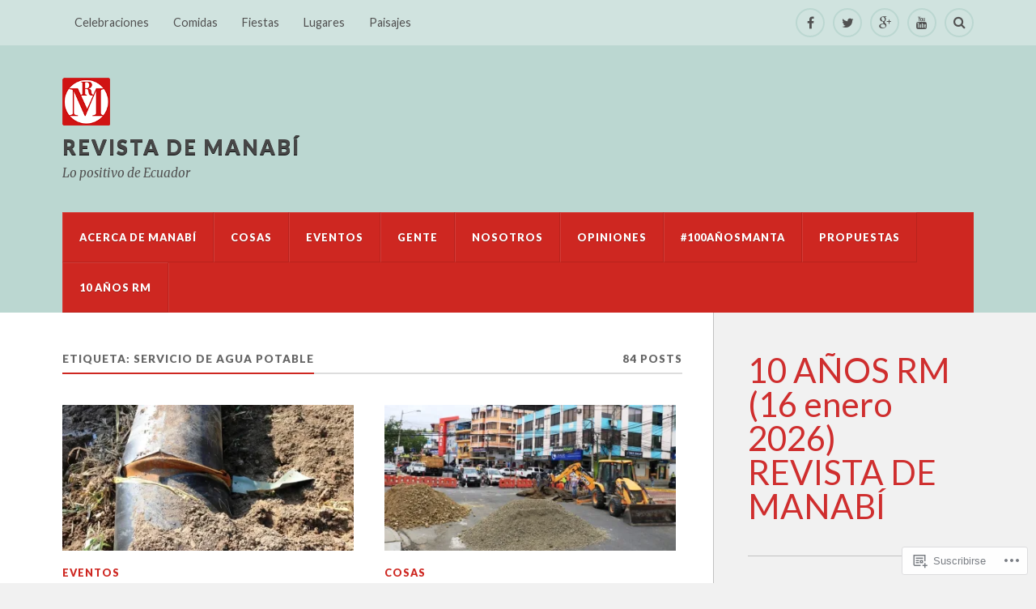

--- FILE ---
content_type: text/html; charset=UTF-8
request_url: https://revistademanabi.com/tag/servicio-de-agua-potable/
body_size: 28042
content:
<!DOCTYPE html>
<html class="no-js" lang="es">

<head>

<meta charset="UTF-8">
<meta name="viewport" content="width=device-width, initial-scale=1">
<link rel="profile" href="http://gmpg.org/xfn/11">
<link rel="pingback" href="https://revistademanabi.com/xmlrpc.php">

<title>SERVICIO DE AGUA POTABLE &#8211; REVISTA DE MANABÍ</title>
<meta name='robots' content='max-image-preview:large' />
<meta name="google-site-verification" content="6n-hracXE772FkiiQapsSa3CL0lW6-drGjLzF8gGheY" />
<script>document.documentElement.className = document.documentElement.className.replace("no-js","js");</script>

<!-- Async WordPress.com Remote Login -->
<script id="wpcom_remote_login_js">
var wpcom_remote_login_extra_auth = '';
function wpcom_remote_login_remove_dom_node_id( element_id ) {
	var dom_node = document.getElementById( element_id );
	if ( dom_node ) { dom_node.parentNode.removeChild( dom_node ); }
}
function wpcom_remote_login_remove_dom_node_classes( class_name ) {
	var dom_nodes = document.querySelectorAll( '.' + class_name );
	for ( var i = 0; i < dom_nodes.length; i++ ) {
		dom_nodes[ i ].parentNode.removeChild( dom_nodes[ i ] );
	}
}
function wpcom_remote_login_final_cleanup() {
	wpcom_remote_login_remove_dom_node_classes( "wpcom_remote_login_msg" );
	wpcom_remote_login_remove_dom_node_id( "wpcom_remote_login_key" );
	wpcom_remote_login_remove_dom_node_id( "wpcom_remote_login_validate" );
	wpcom_remote_login_remove_dom_node_id( "wpcom_remote_login_js" );
	wpcom_remote_login_remove_dom_node_id( "wpcom_request_access_iframe" );
	wpcom_remote_login_remove_dom_node_id( "wpcom_request_access_styles" );
}

// Watch for messages back from the remote login
window.addEventListener( "message", function( e ) {
	if ( e.origin === "https://r-login.wordpress.com" ) {
		var data = {};
		try {
			data = JSON.parse( e.data );
		} catch( e ) {
			wpcom_remote_login_final_cleanup();
			return;
		}

		if ( data.msg === 'LOGIN' ) {
			// Clean up the login check iframe
			wpcom_remote_login_remove_dom_node_id( "wpcom_remote_login_key" );

			var id_regex = new RegExp( /^[0-9]+$/ );
			var token_regex = new RegExp( /^.*|.*|.*$/ );
			if (
				token_regex.test( data.token )
				&& id_regex.test( data.wpcomid )
			) {
				// We have everything we need to ask for a login
				var script = document.createElement( "script" );
				script.setAttribute( "id", "wpcom_remote_login_validate" );
				script.src = '/remote-login.php?wpcom_remote_login=validate'
					+ '&wpcomid=' + data.wpcomid
					+ '&token=' + encodeURIComponent( data.token )
					+ '&host=' + window.location.protocol
					+ '//' + window.location.hostname
					+ '&postid=43300'
					+ '&is_singular=';
				document.body.appendChild( script );
			}

			return;
		}

		// Safari ITP, not logged in, so redirect
		if ( data.msg === 'LOGIN-REDIRECT' ) {
			window.location = 'https://wordpress.com/log-in?redirect_to=' + window.location.href;
			return;
		}

		// Safari ITP, storage access failed, remove the request
		if ( data.msg === 'LOGIN-REMOVE' ) {
			var css_zap = 'html { -webkit-transition: margin-top 1s; transition: margin-top 1s; } /* 9001 */ html { margin-top: 0 !important; } * html body { margin-top: 0 !important; } @media screen and ( max-width: 782px ) { html { margin-top: 0 !important; } * html body { margin-top: 0 !important; } }';
			var style_zap = document.createElement( 'style' );
			style_zap.type = 'text/css';
			style_zap.appendChild( document.createTextNode( css_zap ) );
			document.body.appendChild( style_zap );

			var e = document.getElementById( 'wpcom_request_access_iframe' );
			e.parentNode.removeChild( e );

			document.cookie = 'wordpress_com_login_access=denied; path=/; max-age=31536000';

			return;
		}

		// Safari ITP
		if ( data.msg === 'REQUEST_ACCESS' ) {
			console.log( 'request access: safari' );

			// Check ITP iframe enable/disable knob
			if ( wpcom_remote_login_extra_auth !== 'safari_itp_iframe' ) {
				return;
			}

			// If we are in a "private window" there is no ITP.
			var private_window = false;
			try {
				var opendb = window.openDatabase( null, null, null, null );
			} catch( e ) {
				private_window = true;
			}

			if ( private_window ) {
				console.log( 'private window' );
				return;
			}

			var iframe = document.createElement( 'iframe' );
			iframe.id = 'wpcom_request_access_iframe';
			iframe.setAttribute( 'scrolling', 'no' );
			iframe.setAttribute( 'sandbox', 'allow-storage-access-by-user-activation allow-scripts allow-same-origin allow-top-navigation-by-user-activation' );
			iframe.src = 'https://r-login.wordpress.com/remote-login.php?wpcom_remote_login=request_access&origin=' + encodeURIComponent( data.origin ) + '&wpcomid=' + encodeURIComponent( data.wpcomid );

			var css = 'html { -webkit-transition: margin-top 1s; transition: margin-top 1s; } /* 9001 */ html { margin-top: 46px !important; } * html body { margin-top: 46px !important; } @media screen and ( max-width: 660px ) { html { margin-top: 71px !important; } * html body { margin-top: 71px !important; } #wpcom_request_access_iframe { display: block; height: 71px !important; } } #wpcom_request_access_iframe { border: 0px; height: 46px; position: fixed; top: 0; left: 0; width: 100%; min-width: 100%; z-index: 99999; background: #23282d; } ';

			var style = document.createElement( 'style' );
			style.type = 'text/css';
			style.id = 'wpcom_request_access_styles';
			style.appendChild( document.createTextNode( css ) );
			document.body.appendChild( style );

			document.body.appendChild( iframe );
		}

		if ( data.msg === 'DONE' ) {
			wpcom_remote_login_final_cleanup();
		}
	}
}, false );

// Inject the remote login iframe after the page has had a chance to load
// more critical resources
window.addEventListener( "DOMContentLoaded", function( e ) {
	var iframe = document.createElement( "iframe" );
	iframe.style.display = "none";
	iframe.setAttribute( "scrolling", "no" );
	iframe.setAttribute( "id", "wpcom_remote_login_key" );
	iframe.src = "https://r-login.wordpress.com/remote-login.php"
		+ "?wpcom_remote_login=key"
		+ "&origin=aHR0cHM6Ly9yZXZpc3RhZGVtYW5hYmkuY29t"
		+ "&wpcomid=105426103"
		+ "&time=" + Math.floor( Date.now() / 1000 );
	document.body.appendChild( iframe );
}, false );
</script>
<link rel='dns-prefetch' href='//s0.wp.com' />
<link rel='dns-prefetch' href='//fonts-api.wp.com' />
<link rel="alternate" type="application/rss+xml" title="REVISTA DE MANABÍ &raquo; Feed" href="https://revistademanabi.com/feed/" />
<link rel="alternate" type="application/rss+xml" title="REVISTA DE MANABÍ &raquo; Feed de los comentarios" href="https://revistademanabi.com/comments/feed/" />
<link rel="alternate" type="application/rss+xml" title="REVISTA DE MANABÍ &raquo; Etiqueta SERVICIO DE AGUA POTABLE del feed" href="https://revistademanabi.com/tag/servicio-de-agua-potable/feed/" />
	<script type="text/javascript">
		/* <![CDATA[ */
		function addLoadEvent(func) {
			var oldonload = window.onload;
			if (typeof window.onload != 'function') {
				window.onload = func;
			} else {
				window.onload = function () {
					oldonload();
					func();
				}
			}
		}
		/* ]]> */
	</script>
	<link crossorigin='anonymous' rel='stylesheet' id='all-css-0-1' href='/wp-content/mu-plugins/jetpack-plugin/sun/modules/infinite-scroll/infinity.css?m=1753279645i&cssminify=yes' type='text/css' media='all' />
<style id='wp-emoji-styles-inline-css'>

	img.wp-smiley, img.emoji {
		display: inline !important;
		border: none !important;
		box-shadow: none !important;
		height: 1em !important;
		width: 1em !important;
		margin: 0 0.07em !important;
		vertical-align: -0.1em !important;
		background: none !important;
		padding: 0 !important;
	}
/*# sourceURL=wp-emoji-styles-inline-css */
</style>
<link crossorigin='anonymous' rel='stylesheet' id='all-css-2-1' href='/wp-content/plugins/gutenberg-core/v22.2.0/build/styles/block-library/style.css?m=1764855221i&cssminify=yes' type='text/css' media='all' />
<style id='wp-block-library-inline-css'>
.has-text-align-justify {
	text-align:justify;
}
.has-text-align-justify{text-align:justify;}

/*# sourceURL=wp-block-library-inline-css */
</style><style id='wp-block-heading-inline-css'>
h1:where(.wp-block-heading).has-background,h2:where(.wp-block-heading).has-background,h3:where(.wp-block-heading).has-background,h4:where(.wp-block-heading).has-background,h5:where(.wp-block-heading).has-background,h6:where(.wp-block-heading).has-background{padding:1.25em 2.375em}h1.has-text-align-left[style*=writing-mode]:where([style*=vertical-lr]),h1.has-text-align-right[style*=writing-mode]:where([style*=vertical-rl]),h2.has-text-align-left[style*=writing-mode]:where([style*=vertical-lr]),h2.has-text-align-right[style*=writing-mode]:where([style*=vertical-rl]),h3.has-text-align-left[style*=writing-mode]:where([style*=vertical-lr]),h3.has-text-align-right[style*=writing-mode]:where([style*=vertical-rl]),h4.has-text-align-left[style*=writing-mode]:where([style*=vertical-lr]),h4.has-text-align-right[style*=writing-mode]:where([style*=vertical-rl]),h5.has-text-align-left[style*=writing-mode]:where([style*=vertical-lr]),h5.has-text-align-right[style*=writing-mode]:where([style*=vertical-rl]),h6.has-text-align-left[style*=writing-mode]:where([style*=vertical-lr]),h6.has-text-align-right[style*=writing-mode]:where([style*=vertical-rl]){rotate:180deg}
/*# sourceURL=/wp-content/plugins/gutenberg-core/v22.2.0/build/styles/block-library/heading/style.css */
</style>
<style id='wp-block-image-inline-css'>
.wp-block-image>a,.wp-block-image>figure>a{display:inline-block}.wp-block-image img{box-sizing:border-box;height:auto;max-width:100%;vertical-align:bottom}@media not (prefers-reduced-motion){.wp-block-image img.hide{visibility:hidden}.wp-block-image img.show{animation:show-content-image .4s}}.wp-block-image[style*=border-radius] img,.wp-block-image[style*=border-radius]>a{border-radius:inherit}.wp-block-image.has-custom-border img{box-sizing:border-box}.wp-block-image.aligncenter{text-align:center}.wp-block-image.alignfull>a,.wp-block-image.alignwide>a{width:100%}.wp-block-image.alignfull img,.wp-block-image.alignwide img{height:auto;width:100%}.wp-block-image .aligncenter,.wp-block-image .alignleft,.wp-block-image .alignright,.wp-block-image.aligncenter,.wp-block-image.alignleft,.wp-block-image.alignright{display:table}.wp-block-image .aligncenter>figcaption,.wp-block-image .alignleft>figcaption,.wp-block-image .alignright>figcaption,.wp-block-image.aligncenter>figcaption,.wp-block-image.alignleft>figcaption,.wp-block-image.alignright>figcaption{caption-side:bottom;display:table-caption}.wp-block-image .alignleft{float:left;margin:.5em 1em .5em 0}.wp-block-image .alignright{float:right;margin:.5em 0 .5em 1em}.wp-block-image .aligncenter{margin-left:auto;margin-right:auto}.wp-block-image :where(figcaption){margin-bottom:1em;margin-top:.5em}.wp-block-image.is-style-circle-mask img{border-radius:9999px}@supports ((-webkit-mask-image:none) or (mask-image:none)) or (-webkit-mask-image:none){.wp-block-image.is-style-circle-mask img{border-radius:0;-webkit-mask-image:url('data:image/svg+xml;utf8,<svg viewBox="0 0 100 100" xmlns="http://www.w3.org/2000/svg"><circle cx="50" cy="50" r="50"/></svg>');mask-image:url('data:image/svg+xml;utf8,<svg viewBox="0 0 100 100" xmlns="http://www.w3.org/2000/svg"><circle cx="50" cy="50" r="50"/></svg>');mask-mode:alpha;-webkit-mask-position:center;mask-position:center;-webkit-mask-repeat:no-repeat;mask-repeat:no-repeat;-webkit-mask-size:contain;mask-size:contain}}:root :where(.wp-block-image.is-style-rounded img,.wp-block-image .is-style-rounded img){border-radius:9999px}.wp-block-image figure{margin:0}.wp-lightbox-container{display:flex;flex-direction:column;position:relative}.wp-lightbox-container img{cursor:zoom-in}.wp-lightbox-container img:hover+button{opacity:1}.wp-lightbox-container button{align-items:center;backdrop-filter:blur(16px) saturate(180%);background-color:#5a5a5a40;border:none;border-radius:4px;cursor:zoom-in;display:flex;height:20px;justify-content:center;opacity:0;padding:0;position:absolute;right:16px;text-align:center;top:16px;width:20px;z-index:100}@media not (prefers-reduced-motion){.wp-lightbox-container button{transition:opacity .2s ease}}.wp-lightbox-container button:focus-visible{outline:3px auto #5a5a5a40;outline:3px auto -webkit-focus-ring-color;outline-offset:3px}.wp-lightbox-container button:hover{cursor:pointer;opacity:1}.wp-lightbox-container button:focus{opacity:1}.wp-lightbox-container button:focus,.wp-lightbox-container button:hover,.wp-lightbox-container button:not(:hover):not(:active):not(.has-background){background-color:#5a5a5a40;border:none}.wp-lightbox-overlay{box-sizing:border-box;cursor:zoom-out;height:100vh;left:0;overflow:hidden;position:fixed;top:0;visibility:hidden;width:100%;z-index:100000}.wp-lightbox-overlay .close-button{align-items:center;cursor:pointer;display:flex;justify-content:center;min-height:40px;min-width:40px;padding:0;position:absolute;right:calc(env(safe-area-inset-right) + 16px);top:calc(env(safe-area-inset-top) + 16px);z-index:5000000}.wp-lightbox-overlay .close-button:focus,.wp-lightbox-overlay .close-button:hover,.wp-lightbox-overlay .close-button:not(:hover):not(:active):not(.has-background){background:none;border:none}.wp-lightbox-overlay .lightbox-image-container{height:var(--wp--lightbox-container-height);left:50%;overflow:hidden;position:absolute;top:50%;transform:translate(-50%,-50%);transform-origin:top left;width:var(--wp--lightbox-container-width);z-index:9999999999}.wp-lightbox-overlay .wp-block-image{align-items:center;box-sizing:border-box;display:flex;height:100%;justify-content:center;margin:0;position:relative;transform-origin:0 0;width:100%;z-index:3000000}.wp-lightbox-overlay .wp-block-image img{height:var(--wp--lightbox-image-height);min-height:var(--wp--lightbox-image-height);min-width:var(--wp--lightbox-image-width);width:var(--wp--lightbox-image-width)}.wp-lightbox-overlay .wp-block-image figcaption{display:none}.wp-lightbox-overlay button{background:none;border:none}.wp-lightbox-overlay .scrim{background-color:#fff;height:100%;opacity:.9;position:absolute;width:100%;z-index:2000000}.wp-lightbox-overlay.active{visibility:visible}@media not (prefers-reduced-motion){.wp-lightbox-overlay.active{animation:turn-on-visibility .25s both}.wp-lightbox-overlay.active img{animation:turn-on-visibility .35s both}.wp-lightbox-overlay.show-closing-animation:not(.active){animation:turn-off-visibility .35s both}.wp-lightbox-overlay.show-closing-animation:not(.active) img{animation:turn-off-visibility .25s both}.wp-lightbox-overlay.zoom.active{animation:none;opacity:1;visibility:visible}.wp-lightbox-overlay.zoom.active .lightbox-image-container{animation:lightbox-zoom-in .4s}.wp-lightbox-overlay.zoom.active .lightbox-image-container img{animation:none}.wp-lightbox-overlay.zoom.active .scrim{animation:turn-on-visibility .4s forwards}.wp-lightbox-overlay.zoom.show-closing-animation:not(.active){animation:none}.wp-lightbox-overlay.zoom.show-closing-animation:not(.active) .lightbox-image-container{animation:lightbox-zoom-out .4s}.wp-lightbox-overlay.zoom.show-closing-animation:not(.active) .lightbox-image-container img{animation:none}.wp-lightbox-overlay.zoom.show-closing-animation:not(.active) .scrim{animation:turn-off-visibility .4s forwards}}@keyframes show-content-image{0%{visibility:hidden}99%{visibility:hidden}to{visibility:visible}}@keyframes turn-on-visibility{0%{opacity:0}to{opacity:1}}@keyframes turn-off-visibility{0%{opacity:1;visibility:visible}99%{opacity:0;visibility:visible}to{opacity:0;visibility:hidden}}@keyframes lightbox-zoom-in{0%{transform:translate(calc((-100vw + var(--wp--lightbox-scrollbar-width))/2 + var(--wp--lightbox-initial-left-position)),calc(-50vh + var(--wp--lightbox-initial-top-position))) scale(var(--wp--lightbox-scale))}to{transform:translate(-50%,-50%) scale(1)}}@keyframes lightbox-zoom-out{0%{transform:translate(-50%,-50%) scale(1);visibility:visible}99%{visibility:visible}to{transform:translate(calc((-100vw + var(--wp--lightbox-scrollbar-width))/2 + var(--wp--lightbox-initial-left-position)),calc(-50vh + var(--wp--lightbox-initial-top-position))) scale(var(--wp--lightbox-scale));visibility:hidden}}
/*# sourceURL=/wp-content/plugins/gutenberg-core/v22.2.0/build/styles/block-library/image/style.css */
</style>
<style id='wp-block-latest-posts-inline-css'>
.wp-block-latest-posts{box-sizing:border-box}.wp-block-latest-posts.alignleft{margin-right:2em}.wp-block-latest-posts.alignright{margin-left:2em}.wp-block-latest-posts.wp-block-latest-posts__list{list-style:none}.wp-block-latest-posts.wp-block-latest-posts__list li{clear:both;overflow-wrap:break-word}.wp-block-latest-posts.is-grid{display:flex;flex-wrap:wrap}.wp-block-latest-posts.is-grid li{margin:0 1.25em 1.25em 0;width:100%}@media (min-width:600px){.wp-block-latest-posts.columns-2 li{width:calc(50% - .625em)}.wp-block-latest-posts.columns-2 li:nth-child(2n){margin-right:0}.wp-block-latest-posts.columns-3 li{width:calc(33.33333% - .83333em)}.wp-block-latest-posts.columns-3 li:nth-child(3n){margin-right:0}.wp-block-latest-posts.columns-4 li{width:calc(25% - .9375em)}.wp-block-latest-posts.columns-4 li:nth-child(4n){margin-right:0}.wp-block-latest-posts.columns-5 li{width:calc(20% - 1em)}.wp-block-latest-posts.columns-5 li:nth-child(5n){margin-right:0}.wp-block-latest-posts.columns-6 li{width:calc(16.66667% - 1.04167em)}.wp-block-latest-posts.columns-6 li:nth-child(6n){margin-right:0}}:root :where(.wp-block-latest-posts.is-grid){padding:0}:root :where(.wp-block-latest-posts.wp-block-latest-posts__list){padding-left:0}.wp-block-latest-posts__post-author,.wp-block-latest-posts__post-date{display:block;font-size:.8125em}.wp-block-latest-posts__post-excerpt,.wp-block-latest-posts__post-full-content{margin-bottom:1em;margin-top:.5em}.wp-block-latest-posts__featured-image a{display:inline-block}.wp-block-latest-posts__featured-image img{height:auto;max-width:100%;width:auto}.wp-block-latest-posts__featured-image.alignleft{float:left;margin-right:1em}.wp-block-latest-posts__featured-image.alignright{float:right;margin-left:1em}.wp-block-latest-posts__featured-image.aligncenter{margin-bottom:1em;text-align:center}
/*# sourceURL=/wp-content/plugins/gutenberg-core/v22.2.0/build/styles/block-library/latest-posts/style.css */
</style>
<style id='global-styles-inline-css'>
:root{--wp--preset--aspect-ratio--square: 1;--wp--preset--aspect-ratio--4-3: 4/3;--wp--preset--aspect-ratio--3-4: 3/4;--wp--preset--aspect-ratio--3-2: 3/2;--wp--preset--aspect-ratio--2-3: 2/3;--wp--preset--aspect-ratio--16-9: 16/9;--wp--preset--aspect-ratio--9-16: 9/16;--wp--preset--color--black: #000000;--wp--preset--color--cyan-bluish-gray: #abb8c3;--wp--preset--color--white: #ffffff;--wp--preset--color--pale-pink: #f78da7;--wp--preset--color--vivid-red: #cf2e2e;--wp--preset--color--luminous-vivid-orange: #ff6900;--wp--preset--color--luminous-vivid-amber: #fcb900;--wp--preset--color--light-green-cyan: #7bdcb5;--wp--preset--color--vivid-green-cyan: #00d084;--wp--preset--color--pale-cyan-blue: #8ed1fc;--wp--preset--color--vivid-cyan-blue: #0693e3;--wp--preset--color--vivid-purple: #9b51e0;--wp--preset--gradient--vivid-cyan-blue-to-vivid-purple: linear-gradient(135deg,rgb(6,147,227) 0%,rgb(155,81,224) 100%);--wp--preset--gradient--light-green-cyan-to-vivid-green-cyan: linear-gradient(135deg,rgb(122,220,180) 0%,rgb(0,208,130) 100%);--wp--preset--gradient--luminous-vivid-amber-to-luminous-vivid-orange: linear-gradient(135deg,rgb(252,185,0) 0%,rgb(255,105,0) 100%);--wp--preset--gradient--luminous-vivid-orange-to-vivid-red: linear-gradient(135deg,rgb(255,105,0) 0%,rgb(207,46,46) 100%);--wp--preset--gradient--very-light-gray-to-cyan-bluish-gray: linear-gradient(135deg,rgb(238,238,238) 0%,rgb(169,184,195) 100%);--wp--preset--gradient--cool-to-warm-spectrum: linear-gradient(135deg,rgb(74,234,220) 0%,rgb(151,120,209) 20%,rgb(207,42,186) 40%,rgb(238,44,130) 60%,rgb(251,105,98) 80%,rgb(254,248,76) 100%);--wp--preset--gradient--blush-light-purple: linear-gradient(135deg,rgb(255,206,236) 0%,rgb(152,150,240) 100%);--wp--preset--gradient--blush-bordeaux: linear-gradient(135deg,rgb(254,205,165) 0%,rgb(254,45,45) 50%,rgb(107,0,62) 100%);--wp--preset--gradient--luminous-dusk: linear-gradient(135deg,rgb(255,203,112) 0%,rgb(199,81,192) 50%,rgb(65,88,208) 100%);--wp--preset--gradient--pale-ocean: linear-gradient(135deg,rgb(255,245,203) 0%,rgb(182,227,212) 50%,rgb(51,167,181) 100%);--wp--preset--gradient--electric-grass: linear-gradient(135deg,rgb(202,248,128) 0%,rgb(113,206,126) 100%);--wp--preset--gradient--midnight: linear-gradient(135deg,rgb(2,3,129) 0%,rgb(40,116,252) 100%);--wp--preset--font-size--small: 13px;--wp--preset--font-size--medium: 20px;--wp--preset--font-size--large: 36px;--wp--preset--font-size--x-large: 42px;--wp--preset--font-family--albert-sans: 'Albert Sans', sans-serif;--wp--preset--font-family--alegreya: Alegreya, serif;--wp--preset--font-family--arvo: Arvo, serif;--wp--preset--font-family--bodoni-moda: 'Bodoni Moda', serif;--wp--preset--font-family--bricolage-grotesque: 'Bricolage Grotesque', sans-serif;--wp--preset--font-family--cabin: Cabin, sans-serif;--wp--preset--font-family--chivo: Chivo, sans-serif;--wp--preset--font-family--commissioner: Commissioner, sans-serif;--wp--preset--font-family--cormorant: Cormorant, serif;--wp--preset--font-family--courier-prime: 'Courier Prime', monospace;--wp--preset--font-family--crimson-pro: 'Crimson Pro', serif;--wp--preset--font-family--dm-mono: 'DM Mono', monospace;--wp--preset--font-family--dm-sans: 'DM Sans', sans-serif;--wp--preset--font-family--dm-serif-display: 'DM Serif Display', serif;--wp--preset--font-family--domine: Domine, serif;--wp--preset--font-family--eb-garamond: 'EB Garamond', serif;--wp--preset--font-family--epilogue: Epilogue, sans-serif;--wp--preset--font-family--fahkwang: Fahkwang, sans-serif;--wp--preset--font-family--figtree: Figtree, sans-serif;--wp--preset--font-family--fira-sans: 'Fira Sans', sans-serif;--wp--preset--font-family--fjalla-one: 'Fjalla One', sans-serif;--wp--preset--font-family--fraunces: Fraunces, serif;--wp--preset--font-family--gabarito: Gabarito, system-ui;--wp--preset--font-family--ibm-plex-mono: 'IBM Plex Mono', monospace;--wp--preset--font-family--ibm-plex-sans: 'IBM Plex Sans', sans-serif;--wp--preset--font-family--ibarra-real-nova: 'Ibarra Real Nova', serif;--wp--preset--font-family--instrument-serif: 'Instrument Serif', serif;--wp--preset--font-family--inter: Inter, sans-serif;--wp--preset--font-family--josefin-sans: 'Josefin Sans', sans-serif;--wp--preset--font-family--jost: Jost, sans-serif;--wp--preset--font-family--libre-baskerville: 'Libre Baskerville', serif;--wp--preset--font-family--libre-franklin: 'Libre Franklin', sans-serif;--wp--preset--font-family--literata: Literata, serif;--wp--preset--font-family--lora: Lora, serif;--wp--preset--font-family--merriweather: Merriweather, serif;--wp--preset--font-family--montserrat: Montserrat, sans-serif;--wp--preset--font-family--newsreader: Newsreader, serif;--wp--preset--font-family--noto-sans-mono: 'Noto Sans Mono', sans-serif;--wp--preset--font-family--nunito: Nunito, sans-serif;--wp--preset--font-family--open-sans: 'Open Sans', sans-serif;--wp--preset--font-family--overpass: Overpass, sans-serif;--wp--preset--font-family--pt-serif: 'PT Serif', serif;--wp--preset--font-family--petrona: Petrona, serif;--wp--preset--font-family--piazzolla: Piazzolla, serif;--wp--preset--font-family--playfair-display: 'Playfair Display', serif;--wp--preset--font-family--plus-jakarta-sans: 'Plus Jakarta Sans', sans-serif;--wp--preset--font-family--poppins: Poppins, sans-serif;--wp--preset--font-family--raleway: Raleway, sans-serif;--wp--preset--font-family--roboto: Roboto, sans-serif;--wp--preset--font-family--roboto-slab: 'Roboto Slab', serif;--wp--preset--font-family--rubik: Rubik, sans-serif;--wp--preset--font-family--rufina: Rufina, serif;--wp--preset--font-family--sora: Sora, sans-serif;--wp--preset--font-family--source-sans-3: 'Source Sans 3', sans-serif;--wp--preset--font-family--source-serif-4: 'Source Serif 4', serif;--wp--preset--font-family--space-mono: 'Space Mono', monospace;--wp--preset--font-family--syne: Syne, sans-serif;--wp--preset--font-family--texturina: Texturina, serif;--wp--preset--font-family--urbanist: Urbanist, sans-serif;--wp--preset--font-family--work-sans: 'Work Sans', sans-serif;--wp--preset--spacing--20: 0.44rem;--wp--preset--spacing--30: 0.67rem;--wp--preset--spacing--40: 1rem;--wp--preset--spacing--50: 1.5rem;--wp--preset--spacing--60: 2.25rem;--wp--preset--spacing--70: 3.38rem;--wp--preset--spacing--80: 5.06rem;--wp--preset--shadow--natural: 6px 6px 9px rgba(0, 0, 0, 0.2);--wp--preset--shadow--deep: 12px 12px 50px rgba(0, 0, 0, 0.4);--wp--preset--shadow--sharp: 6px 6px 0px rgba(0, 0, 0, 0.2);--wp--preset--shadow--outlined: 6px 6px 0px -3px rgb(255, 255, 255), 6px 6px rgb(0, 0, 0);--wp--preset--shadow--crisp: 6px 6px 0px rgb(0, 0, 0);}:where(.is-layout-flex){gap: 0.5em;}:where(.is-layout-grid){gap: 0.5em;}body .is-layout-flex{display: flex;}.is-layout-flex{flex-wrap: wrap;align-items: center;}.is-layout-flex > :is(*, div){margin: 0;}body .is-layout-grid{display: grid;}.is-layout-grid > :is(*, div){margin: 0;}:where(.wp-block-columns.is-layout-flex){gap: 2em;}:where(.wp-block-columns.is-layout-grid){gap: 2em;}:where(.wp-block-post-template.is-layout-flex){gap: 1.25em;}:where(.wp-block-post-template.is-layout-grid){gap: 1.25em;}.has-black-color{color: var(--wp--preset--color--black) !important;}.has-cyan-bluish-gray-color{color: var(--wp--preset--color--cyan-bluish-gray) !important;}.has-white-color{color: var(--wp--preset--color--white) !important;}.has-pale-pink-color{color: var(--wp--preset--color--pale-pink) !important;}.has-vivid-red-color{color: var(--wp--preset--color--vivid-red) !important;}.has-luminous-vivid-orange-color{color: var(--wp--preset--color--luminous-vivid-orange) !important;}.has-luminous-vivid-amber-color{color: var(--wp--preset--color--luminous-vivid-amber) !important;}.has-light-green-cyan-color{color: var(--wp--preset--color--light-green-cyan) !important;}.has-vivid-green-cyan-color{color: var(--wp--preset--color--vivid-green-cyan) !important;}.has-pale-cyan-blue-color{color: var(--wp--preset--color--pale-cyan-blue) !important;}.has-vivid-cyan-blue-color{color: var(--wp--preset--color--vivid-cyan-blue) !important;}.has-vivid-purple-color{color: var(--wp--preset--color--vivid-purple) !important;}.has-black-background-color{background-color: var(--wp--preset--color--black) !important;}.has-cyan-bluish-gray-background-color{background-color: var(--wp--preset--color--cyan-bluish-gray) !important;}.has-white-background-color{background-color: var(--wp--preset--color--white) !important;}.has-pale-pink-background-color{background-color: var(--wp--preset--color--pale-pink) !important;}.has-vivid-red-background-color{background-color: var(--wp--preset--color--vivid-red) !important;}.has-luminous-vivid-orange-background-color{background-color: var(--wp--preset--color--luminous-vivid-orange) !important;}.has-luminous-vivid-amber-background-color{background-color: var(--wp--preset--color--luminous-vivid-amber) !important;}.has-light-green-cyan-background-color{background-color: var(--wp--preset--color--light-green-cyan) !important;}.has-vivid-green-cyan-background-color{background-color: var(--wp--preset--color--vivid-green-cyan) !important;}.has-pale-cyan-blue-background-color{background-color: var(--wp--preset--color--pale-cyan-blue) !important;}.has-vivid-cyan-blue-background-color{background-color: var(--wp--preset--color--vivid-cyan-blue) !important;}.has-vivid-purple-background-color{background-color: var(--wp--preset--color--vivid-purple) !important;}.has-black-border-color{border-color: var(--wp--preset--color--black) !important;}.has-cyan-bluish-gray-border-color{border-color: var(--wp--preset--color--cyan-bluish-gray) !important;}.has-white-border-color{border-color: var(--wp--preset--color--white) !important;}.has-pale-pink-border-color{border-color: var(--wp--preset--color--pale-pink) !important;}.has-vivid-red-border-color{border-color: var(--wp--preset--color--vivid-red) !important;}.has-luminous-vivid-orange-border-color{border-color: var(--wp--preset--color--luminous-vivid-orange) !important;}.has-luminous-vivid-amber-border-color{border-color: var(--wp--preset--color--luminous-vivid-amber) !important;}.has-light-green-cyan-border-color{border-color: var(--wp--preset--color--light-green-cyan) !important;}.has-vivid-green-cyan-border-color{border-color: var(--wp--preset--color--vivid-green-cyan) !important;}.has-pale-cyan-blue-border-color{border-color: var(--wp--preset--color--pale-cyan-blue) !important;}.has-vivid-cyan-blue-border-color{border-color: var(--wp--preset--color--vivid-cyan-blue) !important;}.has-vivid-purple-border-color{border-color: var(--wp--preset--color--vivid-purple) !important;}.has-vivid-cyan-blue-to-vivid-purple-gradient-background{background: var(--wp--preset--gradient--vivid-cyan-blue-to-vivid-purple) !important;}.has-light-green-cyan-to-vivid-green-cyan-gradient-background{background: var(--wp--preset--gradient--light-green-cyan-to-vivid-green-cyan) !important;}.has-luminous-vivid-amber-to-luminous-vivid-orange-gradient-background{background: var(--wp--preset--gradient--luminous-vivid-amber-to-luminous-vivid-orange) !important;}.has-luminous-vivid-orange-to-vivid-red-gradient-background{background: var(--wp--preset--gradient--luminous-vivid-orange-to-vivid-red) !important;}.has-very-light-gray-to-cyan-bluish-gray-gradient-background{background: var(--wp--preset--gradient--very-light-gray-to-cyan-bluish-gray) !important;}.has-cool-to-warm-spectrum-gradient-background{background: var(--wp--preset--gradient--cool-to-warm-spectrum) !important;}.has-blush-light-purple-gradient-background{background: var(--wp--preset--gradient--blush-light-purple) !important;}.has-blush-bordeaux-gradient-background{background: var(--wp--preset--gradient--blush-bordeaux) !important;}.has-luminous-dusk-gradient-background{background: var(--wp--preset--gradient--luminous-dusk) !important;}.has-pale-ocean-gradient-background{background: var(--wp--preset--gradient--pale-ocean) !important;}.has-electric-grass-gradient-background{background: var(--wp--preset--gradient--electric-grass) !important;}.has-midnight-gradient-background{background: var(--wp--preset--gradient--midnight) !important;}.has-small-font-size{font-size: var(--wp--preset--font-size--small) !important;}.has-medium-font-size{font-size: var(--wp--preset--font-size--medium) !important;}.has-large-font-size{font-size: var(--wp--preset--font-size--large) !important;}.has-x-large-font-size{font-size: var(--wp--preset--font-size--x-large) !important;}.has-albert-sans-font-family{font-family: var(--wp--preset--font-family--albert-sans) !important;}.has-alegreya-font-family{font-family: var(--wp--preset--font-family--alegreya) !important;}.has-arvo-font-family{font-family: var(--wp--preset--font-family--arvo) !important;}.has-bodoni-moda-font-family{font-family: var(--wp--preset--font-family--bodoni-moda) !important;}.has-bricolage-grotesque-font-family{font-family: var(--wp--preset--font-family--bricolage-grotesque) !important;}.has-cabin-font-family{font-family: var(--wp--preset--font-family--cabin) !important;}.has-chivo-font-family{font-family: var(--wp--preset--font-family--chivo) !important;}.has-commissioner-font-family{font-family: var(--wp--preset--font-family--commissioner) !important;}.has-cormorant-font-family{font-family: var(--wp--preset--font-family--cormorant) !important;}.has-courier-prime-font-family{font-family: var(--wp--preset--font-family--courier-prime) !important;}.has-crimson-pro-font-family{font-family: var(--wp--preset--font-family--crimson-pro) !important;}.has-dm-mono-font-family{font-family: var(--wp--preset--font-family--dm-mono) !important;}.has-dm-sans-font-family{font-family: var(--wp--preset--font-family--dm-sans) !important;}.has-dm-serif-display-font-family{font-family: var(--wp--preset--font-family--dm-serif-display) !important;}.has-domine-font-family{font-family: var(--wp--preset--font-family--domine) !important;}.has-eb-garamond-font-family{font-family: var(--wp--preset--font-family--eb-garamond) !important;}.has-epilogue-font-family{font-family: var(--wp--preset--font-family--epilogue) !important;}.has-fahkwang-font-family{font-family: var(--wp--preset--font-family--fahkwang) !important;}.has-figtree-font-family{font-family: var(--wp--preset--font-family--figtree) !important;}.has-fira-sans-font-family{font-family: var(--wp--preset--font-family--fira-sans) !important;}.has-fjalla-one-font-family{font-family: var(--wp--preset--font-family--fjalla-one) !important;}.has-fraunces-font-family{font-family: var(--wp--preset--font-family--fraunces) !important;}.has-gabarito-font-family{font-family: var(--wp--preset--font-family--gabarito) !important;}.has-ibm-plex-mono-font-family{font-family: var(--wp--preset--font-family--ibm-plex-mono) !important;}.has-ibm-plex-sans-font-family{font-family: var(--wp--preset--font-family--ibm-plex-sans) !important;}.has-ibarra-real-nova-font-family{font-family: var(--wp--preset--font-family--ibarra-real-nova) !important;}.has-instrument-serif-font-family{font-family: var(--wp--preset--font-family--instrument-serif) !important;}.has-inter-font-family{font-family: var(--wp--preset--font-family--inter) !important;}.has-josefin-sans-font-family{font-family: var(--wp--preset--font-family--josefin-sans) !important;}.has-jost-font-family{font-family: var(--wp--preset--font-family--jost) !important;}.has-libre-baskerville-font-family{font-family: var(--wp--preset--font-family--libre-baskerville) !important;}.has-libre-franklin-font-family{font-family: var(--wp--preset--font-family--libre-franklin) !important;}.has-literata-font-family{font-family: var(--wp--preset--font-family--literata) !important;}.has-lora-font-family{font-family: var(--wp--preset--font-family--lora) !important;}.has-merriweather-font-family{font-family: var(--wp--preset--font-family--merriweather) !important;}.has-montserrat-font-family{font-family: var(--wp--preset--font-family--montserrat) !important;}.has-newsreader-font-family{font-family: var(--wp--preset--font-family--newsreader) !important;}.has-noto-sans-mono-font-family{font-family: var(--wp--preset--font-family--noto-sans-mono) !important;}.has-nunito-font-family{font-family: var(--wp--preset--font-family--nunito) !important;}.has-open-sans-font-family{font-family: var(--wp--preset--font-family--open-sans) !important;}.has-overpass-font-family{font-family: var(--wp--preset--font-family--overpass) !important;}.has-pt-serif-font-family{font-family: var(--wp--preset--font-family--pt-serif) !important;}.has-petrona-font-family{font-family: var(--wp--preset--font-family--petrona) !important;}.has-piazzolla-font-family{font-family: var(--wp--preset--font-family--piazzolla) !important;}.has-playfair-display-font-family{font-family: var(--wp--preset--font-family--playfair-display) !important;}.has-plus-jakarta-sans-font-family{font-family: var(--wp--preset--font-family--plus-jakarta-sans) !important;}.has-poppins-font-family{font-family: var(--wp--preset--font-family--poppins) !important;}.has-raleway-font-family{font-family: var(--wp--preset--font-family--raleway) !important;}.has-roboto-font-family{font-family: var(--wp--preset--font-family--roboto) !important;}.has-roboto-slab-font-family{font-family: var(--wp--preset--font-family--roboto-slab) !important;}.has-rubik-font-family{font-family: var(--wp--preset--font-family--rubik) !important;}.has-rufina-font-family{font-family: var(--wp--preset--font-family--rufina) !important;}.has-sora-font-family{font-family: var(--wp--preset--font-family--sora) !important;}.has-source-sans-3-font-family{font-family: var(--wp--preset--font-family--source-sans-3) !important;}.has-source-serif-4-font-family{font-family: var(--wp--preset--font-family--source-serif-4) !important;}.has-space-mono-font-family{font-family: var(--wp--preset--font-family--space-mono) !important;}.has-syne-font-family{font-family: var(--wp--preset--font-family--syne) !important;}.has-texturina-font-family{font-family: var(--wp--preset--font-family--texturina) !important;}.has-urbanist-font-family{font-family: var(--wp--preset--font-family--urbanist) !important;}.has-work-sans-font-family{font-family: var(--wp--preset--font-family--work-sans) !important;}
/*# sourceURL=global-styles-inline-css */
</style>
<style id='core-block-supports-inline-css'>
.wp-elements-9451259538b71a3ce1f97a5e2568509c a:where(:not(.wp-element-button)){color:var(--wp--preset--color--vivid-red);}.wp-elements-4e418804297f45f47120a0cc768055a9 a:where(:not(.wp-element-button)){color:var(--wp--preset--color--vivid-cyan-blue);}
/*# sourceURL=core-block-supports-inline-css */
</style>

<style id='classic-theme-styles-inline-css'>
/*! This file is auto-generated */
.wp-block-button__link{color:#fff;background-color:#32373c;border-radius:9999px;box-shadow:none;text-decoration:none;padding:calc(.667em + 2px) calc(1.333em + 2px);font-size:1.125em}.wp-block-file__button{background:#32373c;color:#fff;text-decoration:none}
/*# sourceURL=/wp-includes/css/classic-themes.min.css */
</style>
<link crossorigin='anonymous' rel='stylesheet' id='all-css-4-1' href='/_static/??-eJx9jEEOAiEQBD/kQECjeDC+ZWEnijIwYWA3/l72op689KFTVXplCCU3zE1z6reYRYfiUwlP0VYZpwxIJE4IFRd10HOU9iFA2iuhCiI7/ROiDt9WxfETT20jCOc4YUIa2D9t5eGA91xRBMZS7ATtPkTZvCtdzNEZt7f2fHq8Afl7R7w=&cssminify=yes' type='text/css' media='all' />
<link rel='stylesheet' id='fonts-css' href='https://fonts-api.wp.com/css?family=Lato%3A400%2C700%2C900%2C400italic%2C700italic%7CMerriweather%3A700%2C900%2C400italic&#038;subset=latin%2Clatin-ext' media='all' />
<link crossorigin='anonymous' rel='stylesheet' id='all-css-6-1' href='/_static/??-eJx9i0EKwyAQAD9UuwRDSw6lbzGy2RpWV1xF8vsmt4ZCjsPMQM/GS6qYKtQPRlTIbYYinUMiWHZlXEeViCe4e9UbXM9aN/4PYzOZG4WkUHBmITravfrBq4lQDIt3NUg6gVnYhXKs7/ganuPwmKwd7foFezNUhg==&cssminify=yes' type='text/css' media='all' />
<style id='style-inline-css'>
.post-tags, .post-meta-author { clip: rect(1px, 1px, 1px, 1px); height: 1px; position: absolute; overflow: hidden; width: 1px; }
/*# sourceURL=style-inline-css */
</style>
<link crossorigin='anonymous' rel='stylesheet' id='print-css-7-1' href='/wp-content/mu-plugins/global-print/global-print.css?m=1465851035i&cssminify=yes' type='text/css' media='print' />
<style id='jetpack-global-styles-frontend-style-inline-css'>
:root { --font-headings: unset; --font-base: unset; --font-headings-default: -apple-system,BlinkMacSystemFont,"Segoe UI",Roboto,Oxygen-Sans,Ubuntu,Cantarell,"Helvetica Neue",sans-serif; --font-base-default: -apple-system,BlinkMacSystemFont,"Segoe UI",Roboto,Oxygen-Sans,Ubuntu,Cantarell,"Helvetica Neue",sans-serif;}
/*# sourceURL=jetpack-global-styles-frontend-style-inline-css */
</style>
<link crossorigin='anonymous' rel='stylesheet' id='all-css-10-1' href='/wp-content/themes/h4/global.css?m=1420737423i&cssminify=yes' type='text/css' media='all' />
<script type="text/javascript" id="wpcom-actionbar-placeholder-js-extra">
/* <![CDATA[ */
var actionbardata = {"siteID":"105426103","postID":"0","siteURL":"https://revistademanabi.com","xhrURL":"https://revistademanabi.com/wp-admin/admin-ajax.php","nonce":"40de9bb5a6","isLoggedIn":"","statusMessage":"","subsEmailDefault":"instantly","proxyScriptUrl":"https://s0.wp.com/wp-content/js/wpcom-proxy-request.js?m=1513050504i&amp;ver=20211021","i18n":{"followedText":"Las nuevas entradas de este sitio aparecer\u00e1n ahora en tu \u003Ca href=\"https://wordpress.com/reader\"\u003ELector\u003C/a\u003E","foldBar":"Contraer esta barra","unfoldBar":"Expandir esta barra","shortLinkCopied":"El enlace corto se ha copiado al portapapeles."}};
//# sourceURL=wpcom-actionbar-placeholder-js-extra
/* ]]> */
</script>
<script type="text/javascript" id="jetpack-mu-wpcom-settings-js-before">
/* <![CDATA[ */
var JETPACK_MU_WPCOM_SETTINGS = {"assetsUrl":"https://s0.wp.com/wp-content/mu-plugins/jetpack-mu-wpcom-plugin/sun/jetpack_vendor/automattic/jetpack-mu-wpcom/src/build/"};
//# sourceURL=jetpack-mu-wpcom-settings-js-before
/* ]]> */
</script>
<script crossorigin='anonymous' type='text/javascript'  src='/_static/??-eJzTLy/QTc7PK0nNK9HPKtYvyinRLSjKr6jUyyrW0QfKZeYl55SmpBaDJLMKS1OLKqGUXm5mHkFFurmZ6UWJJalQxfa5tobmRgamxgZmFpZZACbyLJI='></script>
<script type="text/javascript" id="rlt-proxy-js-after">
/* <![CDATA[ */
	rltInitialize( {"token":null,"iframeOrigins":["https:\/\/widgets.wp.com"]} );
//# sourceURL=rlt-proxy-js-after
/* ]]> */
</script>
<link rel="EditURI" type="application/rsd+xml" title="RSD" href="https://revistademanabi.wordpress.com/xmlrpc.php?rsd" />
<meta name="generator" content="WordPress.com" />

<!-- Jetpack Open Graph Tags -->
<meta property="og:type" content="website" />
<meta property="og:title" content="SERVICIO DE AGUA POTABLE &#8211; REVISTA DE MANABÍ" />
<meta property="og:url" content="https://revistademanabi.com/tag/servicio-de-agua-potable/" />
<meta property="og:site_name" content="REVISTA DE MANABÍ" />
<meta property="og:image" content="https://secure.gravatar.com/blavatar/a6bd1dda5f67a8c6e27fe5442ae12ccdd6f23ddb7523e96bac35b4a1ad15620a?s=200&#038;ts=1768700158" />
<meta property="og:image:width" content="200" />
<meta property="og:image:height" content="200" />
<meta property="og:image:alt" content="" />
<meta property="og:locale" content="es_ES" />
<meta name="twitter:creator" content="@revistademanabi" />
<meta name="twitter:site" content="@revistademanabi" />

<!-- End Jetpack Open Graph Tags -->
<link rel="shortcut icon" type="image/x-icon" href="https://secure.gravatar.com/blavatar/a6bd1dda5f67a8c6e27fe5442ae12ccdd6f23ddb7523e96bac35b4a1ad15620a?s=32" sizes="16x16" />
<link rel="icon" type="image/x-icon" href="https://secure.gravatar.com/blavatar/a6bd1dda5f67a8c6e27fe5442ae12ccdd6f23ddb7523e96bac35b4a1ad15620a?s=32" sizes="16x16" />
<link rel="apple-touch-icon" href="https://secure.gravatar.com/blavatar/a6bd1dda5f67a8c6e27fe5442ae12ccdd6f23ddb7523e96bac35b4a1ad15620a?s=114" />
<link rel="search" type="application/opensearchdescription+xml" href="https://revistademanabi.com/osd.xml" title="REVISTA DE MANABÍ" />
<link rel="search" type="application/opensearchdescription+xml" href="https://s1.wp.com/opensearch.xml" title="WordPress.com" />
		<style type="text/css">
			.recentcomments a {
				display: inline !important;
				padding: 0 !important;
				margin: 0 !important;
			}

			table.recentcommentsavatartop img.avatar, table.recentcommentsavatarend img.avatar {
				border: 0px;
				margin: 0;
			}

			table.recentcommentsavatartop a, table.recentcommentsavatarend a {
				border: 0px !important;
				background-color: transparent !important;
			}

			td.recentcommentsavatarend, td.recentcommentsavatartop {
				padding: 0px 0px 1px 0px;
				margin: 0px;
			}

			td.recentcommentstextend {
				border: none !important;
				padding: 0px 0px 2px 10px;
			}

			.rtl td.recentcommentstextend {
				padding: 0px 10px 2px 0px;
			}

			td.recentcommentstexttop {
				border: none;
				padding: 0px 0px 0px 10px;
			}

			.rtl td.recentcommentstexttop {
				padding: 0px 10px 0px 0px;
			}
		</style>
		<meta name="description" content="Entradas sobre SERVICIO DE AGUA POTABLE escritas por REVISTA DE MANABÍ" />
<style type="text/css" id="custom-colors-css">.post-tags a,
		.tagcloud .widget-content a,
		.widget_tag_cloud .widget-content a,
		#infinite-handle span button:hover { background: #CCCCCC;}
.header-top-menu li.menu-item-has-children a:after,
		.header-top-menu li.page_item_has_children a:after { border-top-color: #515151;}
.post-tags a:before,
		.tagcloud .widget-content a:before,
		.widget_tag_cloud .widget-content a:before { border-right-color: #CCCCCC;}
.entry-author .author-bio,
		.site-description,
		.post-author .description,
		.header-top-menu ul a,
		.header-top-menu > li > a,
		.social-menu a,
		.credits .attribution,
		.credits .attribution a { color: #515151;}
.widget-content,
		.rowling-widget-list .excerpt { color: #6D6D6D;}
.nav-toggle .bar,
		.nav-toggle.active .bar { background: #FFFFFF;}
.header-bottom-menu > li.menu-item-has-children:after,
		.header-bottom-menu > li.page_item_has_children:after { border-top-color: #FFFFFF;}
.header-top-menu li.menu-item-has-children:hover a:after,
		.header-top-menu li.page_item_has_children:hover a:after { border-top-color: #757575;}
.post-author .title a,
		.social-menu a:hover,
		.social-menu a.active { border-color: #757575;}
.header-bottom-menu ul a,
		.header-bottom-menu > li > a,
		.header-bottom-menu > li:hover > a,
		.header-bottom-menu ul li:hover > a,
		.header-bottom-menu > li.current_menu_item > a,
		.header-bottom-menu > li.current_page_item > a,
		.navigation .section-inner,
		.sticky.post .sticky-tag,
		.single-post .post .sticky-tag,
		.post-content .page-links a:hover,
		.post-content fieldset legend,
		.post-content fieldset legend,
		.post-content input[type="submit"],
		.post-content input[type="reset"],
		.post-content input[type="button"],
		.post-content input[type="submit"]:hover,
		.post-content input[type="reset"]:hover,
		.post-content input[type="button"]:hover,
		.post-tags a:hover,
		.tagcloud .widget-content a:hover,
		.widget_tag_cloud .widget-content a:hover,
		.comment-respond input[type="submit"],
		.to-the-top .fa { color: #FFFFFF;}
.site-title a { color: #474747;}
.header-top-menu li.current-menu-item > a,
		.header-top-menu li.current_page_item > a,
		.header-top-menu li:hover > a,
		.header-top-menu ul li:hover > a,
		.social-menu a:hover,
		.social-menu a.active { color: #757575;}
body,
		.post-title a,
		.post-title a:hover,
		.single-post .post-image-caption,
		.page-links > span:nth-of-type(2),
		.post-navigation .navigation-post-title,
		.post-content caption,
		.post-content th,
		.post-content div#jp-relatedposts div.jp-relatedposts-items .jp-relatedposts-post .jp-relatedposts-post-title a,
		.pingbacks-title,
		.pingbacklist a,
		.comment-respond form label { color: #111111;}
.content:before { background: #ffffff;}
.entry-author,
		.header-wrapper,
		.posts .post-image,
		.post-author,
		.credits { background: #bbd7d1;}
.top-nav { background: #D0E3DF;}
.header-top-menu ul li,
		.header-top-menu > li:hover > a { background: #C6DDD8;}
.social-menu a { border-color: #bbd7d1;}
.entry-author:before,
		.post-author:before { border-bottom-color: #bbd7d1;}
.header-bottom-menu ul,
		.navigation .section-inner,
		.header-bottom-menu,
		.nav-toggle,
		.sticky.post .sticky-tag,
		.single-post .post .sticky-tag,
		.post-content .page-links a:hover,
		.post-tags a:hover,
		.tagcloud .widget-content a:hover,
		.widget_tag_cloud .widget-content a:hover,
		.post-content fieldset legend,
		.post-content input[type="submit"],
		.post-content input[type="reset"],
		.post-content input[type="button"],
		.post-content input[type="submit"]:hover,
		.post-content input[type="reset"]:hover,
		.post-content input[type="button"]:hover,
		.comment-respond input[type="submit"],
		#infinite-handle span button,
		.to-the-top { background: #ce2721;}
.bypostauthor .comment-author-icon { background: #CE2721;}
.sticky.post .sticky-tag:after,
		.single-post .post .sticky-tag:after,
		.post-tags a:hover:before,
		.tagcloud .widget-content a:hover:before,
		.widget_tag_cloud .widget-content a:hover:before { border-right-color: #ce2721;}
.post-content a:hover,
		.pingbacks-title,
		.widget_flickr #flickr_badge_uber_wrapper a:last-of-type { border-bottom-color: #ce2721;}
.sticky.post .sticky-tag:after { border-left-color: #ce2721;}
.comments-title-link a:hover,
		.page-edit-link .post-edit-link:hover { border-color: #CE2721;}
.nav-links > div a:hover,
		.comments-nav a:hover,
		.archive-nav a:hover { border-top-color: #CE2721;}
.widget-title,
		.widget-content a:hover,
		.page-title h4 { border-bottom-color: #CE2721;}
body a,
		body a:hover,
		body a:active,
		.post-content a,
		.post-content a:hover,
		.post-content p.intro,
		.post-content blockquote:after,
		.post-categories,
		.single-post .post-meta a,
		.single-post .post-image-caption .fa,
		.search-container .search-button:hover,
		.comments-title .fa,
		.comment-reply-title .fa,
		.comments-title-link a,
		.comment-meta .vcard a,
		.no-comments .fa,
		.comment-header h4 a,
		.pingbacklist a:hover,
		.comments-nav a:hover,
		.page-edit-link,
		.related-post .category,
		.nav-links > div a:hover span,
		.credits .copyright a:hover,
		.wrapper .search-button:hover,
		.archive-nav a:hover,
		#wp-calendar thead th,
		#wp-calendar tfoot a:hover,
		.widget-content a:hover,
		.widget-content a:hover::before,
		.widget-content li a:hover,
		.widget-content li a:hover::before,
		.widget_flickr #flickr_badge_uber_wrapper a:last-of-type { color: #CE2721;}
.site-title a:hover { color: #A21915;}
</style>
<!-- Jetpack Google Analytics -->
			<script type='text/javascript'>
				var _gaq = _gaq || [];
				_gaq.push(['_setAccount', 'UA-26511293-2']);
_gaq.push(['_trackPageview']);
				(function() {
					var ga = document.createElement('script'); ga.type = 'text/javascript'; ga.async = true;
					ga.src = ('https:' === document.location.protocol ? 'https://ssl' : 'http://www') + '.google-analytics.com/ga.js';
					var s = document.getElementsByTagName('script')[0]; s.parentNode.insertBefore(ga, s);
				})();
			</script>
			<!-- End Jetpack Google Analytics -->

<link crossorigin='anonymous' rel='stylesheet' id='all-css-0-3' href='/_static/??-eJydjs0KwjAQhF/IuPhTiwfxUSQmS0i7yYbuhtC3t4L1KOptZpj5GGjFOM6KWSFVU6iGmAUG1GLd+PIgNUNiXwkFWvQBVUC5mMKyKNGZcOtENvA17RazgzuxG5d9iwWnHwHrHWcnroL07qzBnzyNhN4ES4TT/Mk9+dd02fXdYd+fT8dueADBDX1s&cssminify=yes' type='text/css' media='all' />
</head>

	<body class="archive tag tag-servicio-de-agua-potable tag-25134963 wp-custom-logo wp-theme-pubrowling customizer-styles-applied jetpack-reblog-enabled has-site-logo tags-hidden author-hidden custom-colors">

		<a class="skip-link screen-reader-text" href="#main">Saltar al contenido</a>

		
			<nav class="top-nav">

				<div class="section-inner clear-fix">

					<ul class="header-top-menu">

						<li id="menu-item-38710" class="menu-item menu-item-type-taxonomy menu-item-object-category menu-item-38710"><a href="https://revistademanabi.com/category/celebraciones/">Celebraciones</a></li>
<li id="menu-item-38715" class="menu-item menu-item-type-taxonomy menu-item-object-category menu-item-38715"><a href="https://revistademanabi.com/category/comidas/">Comidas</a></li>
<li id="menu-item-38713" class="menu-item menu-item-type-taxonomy menu-item-object-category menu-item-38713"><a href="https://revistademanabi.com/category/fiestas/">Fiestas</a></li>
<li id="menu-item-38714" class="menu-item menu-item-type-taxonomy menu-item-object-category menu-item-38714"><a href="https://revistademanabi.com/category/lugares/">Lugares</a></li>
<li id="menu-item-38716" class="menu-item menu-item-type-taxonomy menu-item-object-category menu-item-38716"><a href="https://revistademanabi.com/category/paisajes/">Paisajes</a></li>

					</ul> <!-- /header-top-menu -->

					<ul class="social-menu">

						<li id="menu-item-278" class="menu-item menu-item-type-custom menu-item-object-custom menu-item-278"><a href="http://facebook.com/revistademanabi"><span class="screen-reader-text">Facebook</span></a></li>
<li id="menu-item-279" class="menu-item menu-item-type-custom menu-item-object-custom menu-item-279"><a href="http://twitter.com/revistademanabi"><span class="screen-reader-text">Twitter</span></a></li>
<li id="menu-item-280" class="menu-item menu-item-type-custom menu-item-object-custom menu-item-280"><a href="https://plus.google.com/u/0/b/102581119550327340795/+Revistalagente"><span class="screen-reader-text">Google Plus</span></a></li>
<li id="menu-item-288" class="menu-item menu-item-type-custom menu-item-object-custom menu-item-288"><a href="https://www.youtube.com/c/Revistalagente"><span class="screen-reader-text">YouTube</span></a></li>
<li id="menu-item-151" class="menu-item menu-item-type-custom menu-item-object-custom menu-item-151"><a class="search-toggle" href="#"><span class="screen-reader-text">Search</span></a></li>
					</ul> <!-- /social-menu -->

				</div> <!-- /section-inner -->

			</nav> <!-- /top-nav -->

		
		<div class="search-container">

			<div class="section-inner">

				
<form method="get" class="search-form" action="https://revistademanabi.com/">
	<label>
		<span class="screen-reader-text">Buscar:</span>
		<input type="search" class="search-field" placeholder="Buscar" value="" name="s" title="Buscar:" />
	</label>
	<button type="submit" class="search-button"><span class="fa fw fa-search"></span><span class="screen-reader-text">Buscar</span></button>
</form>

			</div> <!-- /section-inner -->

		</div> <!-- /search-container -->

		<header class="header-wrapper">

			<div class="header">

				<div class="section-inner">

					
						<a href="https://revistademanabi.com/" class="site-logo-link" rel="home" itemprop="url"><img width="59" height="59" src="https://revistademanabi.com/wp-content/uploads/2018/12/Logo-Revista-Manabí-59x59px.png?w=59" class="site-logo attachment-rowling_site_logo" alt="" data-size="rowling_site_logo" itemprop="logo" decoding="async" data-attachment-id="22093" data-permalink="https://revistademanabi.com/2018/12/16/va-por-usted/logo-revista-manabi-59x59px-4/" data-orig-file="https://revistademanabi.com/wp-content/uploads/2018/12/Logo-Revista-Manabí-59x59px.png" data-orig-size="59,59" data-comments-opened="1" data-image-meta="{&quot;aperture&quot;:&quot;0&quot;,&quot;credit&quot;:&quot;&quot;,&quot;camera&quot;:&quot;&quot;,&quot;caption&quot;:&quot;&quot;,&quot;created_timestamp&quot;:&quot;0&quot;,&quot;copyright&quot;:&quot;&quot;,&quot;focal_length&quot;:&quot;0&quot;,&quot;iso&quot;:&quot;0&quot;,&quot;shutter_speed&quot;:&quot;0&quot;,&quot;title&quot;:&quot;&quot;,&quot;orientation&quot;:&quot;0&quot;}" data-image-title="Logo Revista Manabí 59x59px" data-image-description="" data-image-caption="" data-medium-file="https://revistademanabi.com/wp-content/uploads/2018/12/Logo-Revista-Manabí-59x59px.png?w=59" data-large-file="https://revistademanabi.com/wp-content/uploads/2018/12/Logo-Revista-Manabí-59x59px.png?w=59" /></a>
						<h2 class="site-title">
							<a href="https://revistademanabi.com/" title="REVISTA DE MANABÍ &mdash; Lo positivo de Ecuador" rel="home">REVISTA DE MANABÍ</a>
						</h2>

													<h4 class="site-description">Lo positivo de Ecuador</h4>
						
					
										<div class="nav-toggle">

						<div class="bars">
							<div class="bar"></div>
							<div class="bar"></div>
							<div class="bar"></div>
						</div>

					</div> <!-- /nav-toggle -->
					
				</div> <!-- /section-inner -->

			</div> <!-- /header -->

						<nav class="navigation">

				<div class="section-inner clear-fix">

					<ul class="header-bottom-menu">

					<li id="menu-item-14336" class="menu-item menu-item-type-post_type menu-item-object-page menu-item-14336"><a href="https://revistademanabi.com/acerca-de-manabi/">Acerca de Manabí</a></li>
<li id="menu-item-32584" class="menu-item menu-item-type-taxonomy menu-item-object-category menu-item-32584"><a href="https://revistademanabi.com/category/cosas/">Cosas</a></li>
<li id="menu-item-32583" class="menu-item menu-item-type-taxonomy menu-item-object-category menu-item-32583"><a href="https://revistademanabi.com/category/eventos/">Eventos</a></li>
<li id="menu-item-32585" class="menu-item menu-item-type-taxonomy menu-item-object-category menu-item-32585"><a href="https://revistademanabi.com/category/gente/">Gente</a></li>
<li id="menu-item-18363" class="menu-item menu-item-type-post_type menu-item-object-page menu-item-18363"><a href="https://revistademanabi.com/nosotros/">Nosotros</a></li>
<li id="menu-item-18361" class="menu-item menu-item-type-taxonomy menu-item-object-category menu-item-18361"><a href="https://revistademanabi.com/category/opiniones/">Opiniones</a></li>
<li id="menu-item-41928" class="menu-item menu-item-type-taxonomy menu-item-object-category menu-item-41928"><a href="https://revistademanabi.com/category/100anosmanta/">#100añosManta</a></li>
<li id="menu-item-56766" class="menu-item menu-item-type-taxonomy menu-item-object-category menu-item-56766"><a href="https://revistademanabi.com/category/propuestas/">PROPUESTAS</a></li>
<li id="menu-item-57827" class="menu-item menu-item-type-taxonomy menu-item-object-category menu-item-57827"><a href="https://revistademanabi.com/category/10-anos-rm/">10 AÑOS RM</a></li>

					</ul>

				</div><!-- /header-bottom-menu -->

			</nav> <!-- /navigation -->
			
		</header> <!-- /header-wrapper -->

<div class="wrapper section-inner">

	<main id="main" class="content">

		<header class="page-title clear-fix">

			<h4>Etiqueta: <span>SERVICIO DE AGUA POTABLE</span></h4>
			
		<p>84 Posts</p>

	
		</header> <!-- /page-title -->

		
			<div class="posts" id="posts">

				<div id="infinite-wrap">

				
					
<article id="post-43300" class="post post-43300 type-post status-publish format-standard has-post-thumbnail hentry category-eventos tag-canton-jaramijo tag-canton-manta tag-canton-montecristi tag-danos-en-acueductos tag-emergencia tag-gobierno-municipal-de-manta tag-manabi tag-reparaciones tag-servicio-de-agua-potable">

	
	
		<figure class="post-image">
			<a title="Está en emergencia el servicio de agua potable de&nbsp;Manta" href="https://revistademanabi.com/2022/04/06/esta-en-emergencia-el-servicio-de-agua-potable-de-manta/">
				<img width="400" height="200" src="https://revistademanabi.com/wp-content/uploads/2022/04/emergencia-agua-potable-manta-rotura-acueducto.jpg?w=400&amp;h=200&amp;crop=1" class="attachment-rowling-post-image-thumb size-rowling-post-image-thumb wp-post-image" alt="" decoding="async" srcset="https://revistademanabi.com/wp-content/uploads/2022/04/emergencia-agua-potable-manta-rotura-acueducto.jpg?w=400&amp;h=200&amp;crop=1 400w, https://revistademanabi.com/wp-content/uploads/2022/04/emergencia-agua-potable-manta-rotura-acueducto.jpg?w=800&amp;h=400&amp;crop=1 800w, https://revistademanabi.com/wp-content/uploads/2022/04/emergencia-agua-potable-manta-rotura-acueducto.jpg?w=150&amp;h=75&amp;crop=1 150w, https://revistademanabi.com/wp-content/uploads/2022/04/emergencia-agua-potable-manta-rotura-acueducto.jpg?w=300&amp;h=150&amp;crop=1 300w, https://revistademanabi.com/wp-content/uploads/2022/04/emergencia-agua-potable-manta-rotura-acueducto.jpg?w=768&amp;h=384&amp;crop=1 768w" sizes="(max-width: 400px) 100vw, 400px" data-attachment-id="43302" data-permalink="https://revistademanabi.com/2022/04/06/esta-en-emergencia-el-servicio-de-agua-potable-de-manta/emergencia-agua-potable-manta-rotura-acueducto/" data-orig-file="https://revistademanabi.com/wp-content/uploads/2022/04/emergencia-agua-potable-manta-rotura-acueducto.jpg" data-orig-size="1200,675" data-comments-opened="1" data-image-meta="{&quot;aperture&quot;:&quot;0&quot;,&quot;credit&quot;:&quot;&quot;,&quot;camera&quot;:&quot;&quot;,&quot;caption&quot;:&quot;&quot;,&quot;created_timestamp&quot;:&quot;0&quot;,&quot;copyright&quot;:&quot;&quot;,&quot;focal_length&quot;:&quot;0&quot;,&quot;iso&quot;:&quot;0&quot;,&quot;shutter_speed&quot;:&quot;0&quot;,&quot;title&quot;:&quot;&quot;,&quot;orientation&quot;:&quot;0&quot;}" data-image-title="Emergencia agua potable Manta, rotura acueducto" data-image-description="" data-image-caption="&lt;p&gt;Acueducto averiado a causa del desprendimiento de tierra. FOTO: GAD municipal / Manta&lt;/p&gt;
" data-medium-file="https://revistademanabi.com/wp-content/uploads/2022/04/emergencia-agua-potable-manta-rotura-acueducto.jpg?w=300" data-large-file="https://revistademanabi.com/wp-content/uploads/2022/04/emergencia-agua-potable-manta-rotura-acueducto.jpg?w=616" />			</a>
		</figure> <!-- /post-image -->

	
	<header class="post-header">

					<p class="post-categories"><a href="https://revistademanabi.com/category/eventos/" rel="category tag">Eventos</a></p>
		
		<h2 class="post-title"><a href="https://revistademanabi.com/2022/04/06/esta-en-emergencia-el-servicio-de-agua-potable-de-manta/" rel="bookmark">Está en emergencia el servicio de agua potable de&nbsp;Manta</a></h2>
		<p class="post-meta">
			<a href="https://revistademanabi.com/2022/04/06/esta-en-emergencia-el-servicio-de-agua-potable-de-manta/" class="post-meta-date-link">6 abril, 2022</a>
			
				<span class="post-meta-separator"> &mdash; </span>
				<a href="https://revistademanabi.com/2022/04/06/esta-en-emergencia-el-servicio-de-agua-potable-de-manta/#respond">0 Comentarios</a>		</p>

	</header> <!-- /post-header -->

</article> <!-- /post -->

				
					
<article id="post-32847" class="post post-32847 type-post status-publish format-standard has-post-thumbnail hentry category-cosas tag-gad-manta tag-instalacion-de-tuberias tag-interrupcion-de-vias tag-parroquia-manta tag-repotenciacion tag-servicio-de-agua-potable">

	
	
		<figure class="post-image">
			<a title="Trabajan para dar más agua potable al centro de&nbsp;Manta" href="https://revistademanabi.com/2020/07/31/trabajan-para-dar-mas-agua-potable-al-centro-de-manta/">
				<img width="400" height="200" src="https://revistademanabi.com/wp-content/uploads/2020/07/repotencian-servicio-agua-potable-centro-manta-1.jpg?w=400&amp;h=200&amp;crop=1" class="attachment-rowling-post-image-thumb size-rowling-post-image-thumb wp-post-image" alt="" decoding="async" loading="lazy" srcset="https://revistademanabi.com/wp-content/uploads/2020/07/repotencian-servicio-agua-potable-centro-manta-1.jpg?w=400&amp;h=200&amp;crop=1 400w, https://revistademanabi.com/wp-content/uploads/2020/07/repotencian-servicio-agua-potable-centro-manta-1.jpg?w=800&amp;h=400&amp;crop=1 800w, https://revistademanabi.com/wp-content/uploads/2020/07/repotencian-servicio-agua-potable-centro-manta-1.jpg?w=150&amp;h=75&amp;crop=1 150w, https://revistademanabi.com/wp-content/uploads/2020/07/repotencian-servicio-agua-potable-centro-manta-1.jpg?w=300&amp;h=150&amp;crop=1 300w, https://revistademanabi.com/wp-content/uploads/2020/07/repotencian-servicio-agua-potable-centro-manta-1.jpg?w=768&amp;h=384&amp;crop=1 768w" sizes="(max-width: 400px) 100vw, 400px" data-attachment-id="32848" data-permalink="https://revistademanabi.com/repotencian-servicio-agua-potable-centro-manta-1/" data-orig-file="https://revistademanabi.com/wp-content/uploads/2020/07/repotencian-servicio-agua-potable-centro-manta-1.jpg" data-orig-size="1024,682" data-comments-opened="1" data-image-meta="{&quot;aperture&quot;:&quot;0&quot;,&quot;credit&quot;:&quot;&quot;,&quot;camera&quot;:&quot;&quot;,&quot;caption&quot;:&quot;&quot;,&quot;created_timestamp&quot;:&quot;0&quot;,&quot;copyright&quot;:&quot;&quot;,&quot;focal_length&quot;:&quot;0&quot;,&quot;iso&quot;:&quot;0&quot;,&quot;shutter_speed&quot;:&quot;0&quot;,&quot;title&quot;:&quot;&quot;,&quot;orientation&quot;:&quot;0&quot;}" data-image-title="Repotencian servicio agua potable centro Manta, 1" data-image-description="" data-image-caption="&lt;p&gt;En la Calle 7 y Avenida 8, frente al edificio de la CNEL./ FOTO: GAD Manta&lt;/p&gt;
" data-medium-file="https://revistademanabi.com/wp-content/uploads/2020/07/repotencian-servicio-agua-potable-centro-manta-1.jpg?w=300" data-large-file="https://revistademanabi.com/wp-content/uploads/2020/07/repotencian-servicio-agua-potable-centro-manta-1.jpg?w=616" />			</a>
		</figure> <!-- /post-image -->

	
	<header class="post-header">

					<p class="post-categories"><a href="https://revistademanabi.com/category/cosas/" rel="category tag">Cosas</a></p>
		
		<h2 class="post-title"><a href="https://revistademanabi.com/2020/07/31/trabajan-para-dar-mas-agua-potable-al-centro-de-manta/" rel="bookmark">Trabajan para dar más agua potable al centro de&nbsp;Manta</a></h2>
		<p class="post-meta">
			<a href="https://revistademanabi.com/2020/07/31/trabajan-para-dar-mas-agua-potable-al-centro-de-manta/" class="post-meta-date-link">31 julio, 2020</a>
			
				<span class="post-meta-separator"> &mdash; </span>
				<a href="https://revistademanabi.com/2020/07/31/trabajan-para-dar-mas-agua-potable-al-centro-de-manta/#respond">0 Comentarios</a>		</p>

	</header> <!-- /post-header -->

</article> <!-- /post -->

				
					
<article id="post-28847" class="post post-28847 type-post status-publish format-standard has-post-thumbnail hentry category-cosas tag-epam tag-lodo tag-palizadas tag-potabilizadora-el-ceibal tag-rio-portoviejo tag-servicio-de-agua-potable tag-turbiedad">

	
	
		<figure class="post-image">
			<a title="Lodo y palizadas interfieren el servicio de agua&nbsp;potable" href="https://revistademanabi.com/2020/02/16/lodo-y-palizadas-interfieren-el-servicio-de-agua-potable/">
				<img width="400" height="200" src="https://revistademanabi.com/wp-content/uploads/2020/02/lodo-y-palizadas-en-rio-portoviejo-1.jpg?w=400&amp;h=200&amp;crop=1" class="attachment-rowling-post-image-thumb size-rowling-post-image-thumb wp-post-image" alt="" decoding="async" loading="lazy" srcset="https://revistademanabi.com/wp-content/uploads/2020/02/lodo-y-palizadas-en-rio-portoviejo-1.jpg?w=400&amp;h=200&amp;crop=1 400w, https://revistademanabi.com/wp-content/uploads/2020/02/lodo-y-palizadas-en-rio-portoviejo-1.jpg?w=800&amp;h=400&amp;crop=1 800w, https://revistademanabi.com/wp-content/uploads/2020/02/lodo-y-palizadas-en-rio-portoviejo-1.jpg?w=150&amp;h=75&amp;crop=1 150w, https://revistademanabi.com/wp-content/uploads/2020/02/lodo-y-palizadas-en-rio-portoviejo-1.jpg?w=300&amp;h=150&amp;crop=1 300w, https://revistademanabi.com/wp-content/uploads/2020/02/lodo-y-palizadas-en-rio-portoviejo-1.jpg?w=768&amp;h=384&amp;crop=1 768w" sizes="(max-width: 400px) 100vw, 400px" data-attachment-id="28849" data-permalink="https://revistademanabi.com/lodo-y-palizadas-en-rio-portoviejo-1/" data-orig-file="https://revistademanabi.com/wp-content/uploads/2020/02/lodo-y-palizadas-en-rio-portoviejo-1.jpg" data-orig-size="1216,912" data-comments-opened="1" data-image-meta="{&quot;aperture&quot;:&quot;0&quot;,&quot;credit&quot;:&quot;&quot;,&quot;camera&quot;:&quot;&quot;,&quot;caption&quot;:&quot;&quot;,&quot;created_timestamp&quot;:&quot;0&quot;,&quot;copyright&quot;:&quot;&quot;,&quot;focal_length&quot;:&quot;0&quot;,&quot;iso&quot;:&quot;0&quot;,&quot;shutter_speed&quot;:&quot;0&quot;,&quot;title&quot;:&quot;&quot;,&quot;orientation&quot;:&quot;0&quot;}" data-image-title="Lodo y palizadas en Rio Portoviejo, 1" data-image-description="" data-image-caption="&lt;p&gt;En este sitio la potabilizadora El Ceibal (EPAM) toma el agua del Río Portoviejo./ EPAM&lt;/p&gt;
" data-medium-file="https://revistademanabi.com/wp-content/uploads/2020/02/lodo-y-palizadas-en-rio-portoviejo-1.jpg?w=300" data-large-file="https://revistademanabi.com/wp-content/uploads/2020/02/lodo-y-palizadas-en-rio-portoviejo-1.jpg?w=616" />			</a>
		</figure> <!-- /post-image -->

	
	<header class="post-header">

					<p class="post-categories"><a href="https://revistademanabi.com/category/cosas/" rel="category tag">Cosas</a></p>
		
		<h2 class="post-title"><a href="https://revistademanabi.com/2020/02/16/lodo-y-palizadas-interfieren-el-servicio-de-agua-potable/" rel="bookmark">Lodo y palizadas interfieren el servicio de agua&nbsp;potable</a></h2>
		<p class="post-meta">
			<a href="https://revistademanabi.com/2020/02/16/lodo-y-palizadas-interfieren-el-servicio-de-agua-potable/" class="post-meta-date-link">16 febrero, 2020</a>
			
				<span class="post-meta-separator"> &mdash; </span>
				<a href="https://revistademanabi.com/2020/02/16/lodo-y-palizadas-interfieren-el-servicio-de-agua-potable/#respond">0 Comentarios</a>		</p>

	</header> <!-- /post-header -->

</article> <!-- /post -->

				
					
<article id="post-28209" class="post post-28209 type-post status-publish format-standard has-post-thumbnail hentry category-eventos tag-abastecimiento-de-emergencia tag-ciudad-de-manta tag-epam tag-potabilizadora-el-ceibal tag-servicio-de-agua-potable tag-suspension-del-servicio">

	
	
		<figure class="post-image">
			<a title="¡Aprovisiónese hoy! Mañana no habrá agua potable en&nbsp;Manta" href="https://revistademanabi.com/2020/01/14/aprovisionese-hoy-manana-no-habra-agua-potable-en-manta/">
				<img width="400" height="200" src="https://revistademanabi.com/wp-content/uploads/2020/01/potabilizadora-el-ceibal.jpg?w=400&amp;h=200&amp;crop=1" class="attachment-rowling-post-image-thumb size-rowling-post-image-thumb wp-post-image" alt="" decoding="async" loading="lazy" srcset="https://revistademanabi.com/wp-content/uploads/2020/01/potabilizadora-el-ceibal.jpg?w=400&amp;h=200&amp;crop=1 400w, https://revistademanabi.com/wp-content/uploads/2020/01/potabilizadora-el-ceibal.jpg?w=800&amp;h=400&amp;crop=1 800w, https://revistademanabi.com/wp-content/uploads/2020/01/potabilizadora-el-ceibal.jpg?w=150&amp;h=75&amp;crop=1 150w, https://revistademanabi.com/wp-content/uploads/2020/01/potabilizadora-el-ceibal.jpg?w=300&amp;h=150&amp;crop=1 300w, https://revistademanabi.com/wp-content/uploads/2020/01/potabilizadora-el-ceibal.jpg?w=768&amp;h=384&amp;crop=1 768w" sizes="(max-width: 400px) 100vw, 400px" data-attachment-id="28210" data-permalink="https://revistademanabi.com/potabilizadora-el-ceibal/" data-orig-file="https://revistademanabi.com/wp-content/uploads/2020/01/potabilizadora-el-ceibal.jpg" data-orig-size="1280,575" data-comments-opened="1" data-image-meta="{&quot;aperture&quot;:&quot;0&quot;,&quot;credit&quot;:&quot;&quot;,&quot;camera&quot;:&quot;&quot;,&quot;caption&quot;:&quot;&quot;,&quot;created_timestamp&quot;:&quot;0&quot;,&quot;copyright&quot;:&quot;&quot;,&quot;focal_length&quot;:&quot;0&quot;,&quot;iso&quot;:&quot;0&quot;,&quot;shutter_speed&quot;:&quot;0&quot;,&quot;title&quot;:&quot;&quot;,&quot;orientation&quot;:&quot;0&quot;}" data-image-title="Potabilizadora El Ceibal" data-image-description="" data-image-caption="&lt;p&gt;Aspecto de la planta potabilizadora El Ceibal.&lt;/p&gt;
" data-medium-file="https://revistademanabi.com/wp-content/uploads/2020/01/potabilizadora-el-ceibal.jpg?w=300" data-large-file="https://revistademanabi.com/wp-content/uploads/2020/01/potabilizadora-el-ceibal.jpg?w=616" />			</a>
		</figure> <!-- /post-image -->

	
	<header class="post-header">

					<p class="post-categories"><a href="https://revistademanabi.com/category/eventos/" rel="category tag">Eventos</a></p>
		
		<h2 class="post-title"><a href="https://revistademanabi.com/2020/01/14/aprovisionese-hoy-manana-no-habra-agua-potable-en-manta/" rel="bookmark">¡Aprovisiónese hoy! Mañana no habrá agua potable en&nbsp;Manta</a></h2>
		<p class="post-meta">
			<a href="https://revistademanabi.com/2020/01/14/aprovisionese-hoy-manana-no-habra-agua-potable-en-manta/" class="post-meta-date-link">14 enero, 2020</a>
			
				<span class="post-meta-separator"> &mdash; </span>
				<a href="https://revistademanabi.com/2020/01/14/aprovisionese-hoy-manana-no-habra-agua-potable-en-manta/#respond">0 Comentarios</a>		</p>

	</header> <!-- /post-header -->

</article> <!-- /post -->

				
					
<article id="post-26980" class="post post-26980 type-post status-publish format-standard has-post-thumbnail hentry category-eventos tag-campana-manos-de-cambio tag-canton-manta tag-consumidores-morosos tag-deudores-fallidos tag-epam tag-indulgencia tag-servicio-de-agua-potable">

	
	
		<figure class="post-image">
			<a title="Las amenazas de una empresa terminaron en&nbsp;indulgencia" href="https://revistademanabi.com/2019/11/20/las-amenazas-de-una-empresa-terminaron-en-indulgencia/">
				<img width="400" height="200" src="https://revistademanabi.com/wp-content/uploads/2019/11/vivienda-de-un-deudor-fallido-de-epam.jpg?w=400&amp;h=200&amp;crop=1" class="attachment-rowling-post-image-thumb size-rowling-post-image-thumb wp-post-image" alt="" decoding="async" loading="lazy" srcset="https://revistademanabi.com/wp-content/uploads/2019/11/vivienda-de-un-deudor-fallido-de-epam.jpg?w=400&amp;h=200&amp;crop=1 400w, https://revistademanabi.com/wp-content/uploads/2019/11/vivienda-de-un-deudor-fallido-de-epam.jpg?w=800&amp;h=400&amp;crop=1 800w, https://revistademanabi.com/wp-content/uploads/2019/11/vivienda-de-un-deudor-fallido-de-epam.jpg?w=150&amp;h=75&amp;crop=1 150w, https://revistademanabi.com/wp-content/uploads/2019/11/vivienda-de-un-deudor-fallido-de-epam.jpg?w=300&amp;h=150&amp;crop=1 300w, https://revistademanabi.com/wp-content/uploads/2019/11/vivienda-de-un-deudor-fallido-de-epam.jpg?w=768&amp;h=384&amp;crop=1 768w" sizes="(max-width: 400px) 100vw, 400px" data-attachment-id="26981" data-permalink="https://revistademanabi.com/vivienda-de-un-deudor-fallido-de-epam/" data-orig-file="https://revistademanabi.com/wp-content/uploads/2019/11/vivienda-de-un-deudor-fallido-de-epam.jpg" data-orig-size="1152,864" data-comments-opened="1" data-image-meta="{&quot;aperture&quot;:&quot;0&quot;,&quot;credit&quot;:&quot;&quot;,&quot;camera&quot;:&quot;&quot;,&quot;caption&quot;:&quot;&quot;,&quot;created_timestamp&quot;:&quot;0&quot;,&quot;copyright&quot;:&quot;&quot;,&quot;focal_length&quot;:&quot;0&quot;,&quot;iso&quot;:&quot;0&quot;,&quot;shutter_speed&quot;:&quot;0&quot;,&quot;title&quot;:&quot;&quot;,&quot;orientation&quot;:&quot;0&quot;}" data-image-title="Vivienda de un deudor fallido de EPAM" data-image-description="" data-image-caption="&lt;p&gt;Un deudor fallido por haber quedado postrado en su cama a causa de un derrame cerebral, es visitado en su vivienda por personal de la campaña «Manos de Cambio» de la EPAM.&lt;/p&gt;
" data-medium-file="https://revistademanabi.com/wp-content/uploads/2019/11/vivienda-de-un-deudor-fallido-de-epam.jpg?w=300" data-large-file="https://revistademanabi.com/wp-content/uploads/2019/11/vivienda-de-un-deudor-fallido-de-epam.jpg?w=616" />			</a>
		</figure> <!-- /post-image -->

	
	<header class="post-header">

					<p class="post-categories"><a href="https://revistademanabi.com/category/eventos/" rel="category tag">Eventos</a></p>
		
		<h2 class="post-title"><a href="https://revistademanabi.com/2019/11/20/las-amenazas-de-una-empresa-terminaron-en-indulgencia/" rel="bookmark">Las amenazas de una empresa terminaron en&nbsp;indulgencia</a></h2>
		<p class="post-meta">
			<a href="https://revistademanabi.com/2019/11/20/las-amenazas-de-una-empresa-terminaron-en-indulgencia/" class="post-meta-date-link">20 noviembre, 2019</a>
			
				<span class="post-meta-separator"> &mdash; </span>
				<a href="https://revistademanabi.com/2019/11/20/las-amenazas-de-una-empresa-terminaron-en-indulgencia/#respond">0 Comentarios</a>		</p>

	</header> <!-- /post-header -->

</article> <!-- /post -->

				
					
<article id="post-26227" class="post post-26227 type-post status-publish format-standard has-post-thumbnail hentry category-eventos tag-canton-manta tag-epam tag-potabilizadora-el-ceibal tag-prueba-de-bomba-nueva tag-servicio-de-agua-potable tag-suspension-del-servicio">

	
	
		<figure class="post-image">
			<a title="EPAM suspenderá servicio de agua para probar bomba&nbsp;nueva" href="https://revistademanabi.com/2019/10/21/epam-suspendera-servicio-de-agua-para-probar-bomba-nueva/">
				<img width="400" height="200" src="https://revistademanabi.com/wp-content/uploads/2019/10/nueva-bomba-epam.jpg?w=400&amp;h=200&amp;crop=1" class="attachment-rowling-post-image-thumb size-rowling-post-image-thumb wp-post-image" alt="" decoding="async" loading="lazy" srcset="https://revistademanabi.com/wp-content/uploads/2019/10/nueva-bomba-epam.jpg?w=400&amp;h=200&amp;crop=1 400w, https://revistademanabi.com/wp-content/uploads/2019/10/nueva-bomba-epam.jpg?w=800&amp;h=400&amp;crop=1 800w, https://revistademanabi.com/wp-content/uploads/2019/10/nueva-bomba-epam.jpg?w=150&amp;h=75&amp;crop=1 150w, https://revistademanabi.com/wp-content/uploads/2019/10/nueva-bomba-epam.jpg?w=300&amp;h=150&amp;crop=1 300w, https://revistademanabi.com/wp-content/uploads/2019/10/nueva-bomba-epam.jpg?w=768&amp;h=384&amp;crop=1 768w" sizes="(max-width: 400px) 100vw, 400px" data-attachment-id="26228" data-permalink="https://revistademanabi.com/nueva-bomba-epam/" data-orig-file="https://revistademanabi.com/wp-content/uploads/2019/10/nueva-bomba-epam.jpg" data-orig-size="1024,683" data-comments-opened="1" data-image-meta="{&quot;aperture&quot;:&quot;4&quot;,&quot;credit&quot;:&quot;&quot;,&quot;camera&quot;:&quot;Canon EOS REBEL T5i&quot;,&quot;caption&quot;:&quot;&quot;,&quot;created_timestamp&quot;:&quot;1565780300&quot;,&quot;copyright&quot;:&quot;&quot;,&quot;focal_length&quot;:&quot;24&quot;,&quot;iso&quot;:&quot;800&quot;,&quot;shutter_speed&quot;:&quot;0.033333333333333&quot;,&quot;title&quot;:&quot;&quot;,&quot;orientation&quot;:&quot;1&quot;}" data-image-title="Nueva bomba EPAM" data-image-description="" data-image-caption="&lt;p&gt;Esta es la bomba que será sometida a prueba de funcionamiento.&lt;/p&gt;
" data-medium-file="https://revistademanabi.com/wp-content/uploads/2019/10/nueva-bomba-epam.jpg?w=300" data-large-file="https://revistademanabi.com/wp-content/uploads/2019/10/nueva-bomba-epam.jpg?w=616" />			</a>
		</figure> <!-- /post-image -->

	
	<header class="post-header">

					<p class="post-categories"><a href="https://revistademanabi.com/category/eventos/" rel="category tag">Eventos</a></p>
		
		<h2 class="post-title"><a href="https://revistademanabi.com/2019/10/21/epam-suspendera-servicio-de-agua-para-probar-bomba-nueva/" rel="bookmark">EPAM suspenderá servicio de agua para probar bomba&nbsp;nueva</a></h2>
		<p class="post-meta">
			<a href="https://revistademanabi.com/2019/10/21/epam-suspendera-servicio-de-agua-para-probar-bomba-nueva/" class="post-meta-date-link">21 octubre, 2019</a>
			
				<span class="post-meta-separator"> &mdash; </span>
				<a href="https://revistademanabi.com/2019/10/21/epam-suspendera-servicio-de-agua-para-probar-bomba-nueva/#respond">0 Comentarios</a>		</p>

	</header> <!-- /post-header -->

</article> <!-- /post -->

				
					
<article id="post-25480" class="post post-25480 type-post status-publish format-standard has-post-thumbnail hentry category-eventos tag-barrios-de-manta tag-campana-de-legalizacion tag-consumo-ilegal tag-epam tag-servicio-de-agua-potable">

	
	
		<figure class="post-image">
			<a title="Campaña para legalizar consumo de agua&nbsp;potable" href="https://revistademanabi.com/2019/09/18/campana-para-legalizar-consumo-de-agua-potable/">
				<img width="400" height="200" src="https://revistademanabi.com/wp-content/uploads/2019/09/barrio-de-manta.jpg?w=400&amp;h=200&amp;crop=1" class="attachment-rowling-post-image-thumb size-rowling-post-image-thumb wp-post-image" alt="" decoding="async" loading="lazy" srcset="https://revistademanabi.com/wp-content/uploads/2019/09/barrio-de-manta.jpg?w=400&amp;h=200&amp;crop=1 400w, https://revistademanabi.com/wp-content/uploads/2019/09/barrio-de-manta.jpg?w=800&amp;h=400&amp;crop=1 800w, https://revistademanabi.com/wp-content/uploads/2019/09/barrio-de-manta.jpg?w=150&amp;h=75&amp;crop=1 150w, https://revistademanabi.com/wp-content/uploads/2019/09/barrio-de-manta.jpg?w=300&amp;h=150&amp;crop=1 300w, https://revistademanabi.com/wp-content/uploads/2019/09/barrio-de-manta.jpg?w=768&amp;h=384&amp;crop=1 768w" sizes="(max-width: 400px) 100vw, 400px" data-attachment-id="25481" data-permalink="https://revistademanabi.com/barrio-de-manta/" data-orig-file="https://revistademanabi.com/wp-content/uploads/2019/09/barrio-de-manta.jpg" data-orig-size="1024,683" data-comments-opened="1" data-image-meta="{&quot;aperture&quot;:&quot;10&quot;,&quot;credit&quot;:&quot;&quot;,&quot;camera&quot;:&quot;Canon EOS REBEL T5i&quot;,&quot;caption&quot;:&quot;&quot;,&quot;created_timestamp&quot;:&quot;1568635640&quot;,&quot;copyright&quot;:&quot;&quot;,&quot;focal_length&quot;:&quot;22&quot;,&quot;iso&quot;:&quot;100&quot;,&quot;shutter_speed&quot;:&quot;0.004&quot;,&quot;title&quot;:&quot;&quot;,&quot;orientation&quot;:&quot;1&quot;}" data-image-title="Barrio de Manta" data-image-description="" data-image-caption="&lt;p&gt;Barrios donde empezará la campaña de la EPAM, en Manta.&lt;/p&gt;
" data-medium-file="https://revistademanabi.com/wp-content/uploads/2019/09/barrio-de-manta.jpg?w=300" data-large-file="https://revistademanabi.com/wp-content/uploads/2019/09/barrio-de-manta.jpg?w=616" />			</a>
		</figure> <!-- /post-image -->

	
	<header class="post-header">

					<p class="post-categories"><a href="https://revistademanabi.com/category/eventos/" rel="category tag">Eventos</a></p>
		
		<h2 class="post-title"><a href="https://revistademanabi.com/2019/09/18/campana-para-legalizar-consumo-de-agua-potable/" rel="bookmark">Campaña para legalizar consumo de agua&nbsp;potable</a></h2>
		<p class="post-meta">
			<a href="https://revistademanabi.com/2019/09/18/campana-para-legalizar-consumo-de-agua-potable/" class="post-meta-date-link">18 septiembre, 2019</a>
			
				<span class="post-meta-separator"> &mdash; </span>
				<a href="https://revistademanabi.com/2019/09/18/campana-para-legalizar-consumo-de-agua-potable/#respond">0 Comentarios</a>		</p>

	</header> <!-- /post-header -->

</article> <!-- /post -->

				
					
<article id="post-25098" class="post post-25098 type-post status-publish format-standard has-post-thumbnail hentry category-cosas tag-agua-turbia tag-control-de-calidad tag-epam tag-laboratorio-movil tag-razones-de-coloracion tag-servicio-de-agua-potable">

	
	
		<figure class="post-image">
			<a title="EPAM explica por qué hay turbiedad en el agua&nbsp;potable" href="https://revistademanabi.com/2019/09/03/epam-explica-por-que-hay-turbiedad-en-el-agua-potable/">
				<img width="400" height="200" src="https://revistademanabi.com/wp-content/uploads/2019/09/vertido-de-agua-potable.jpg?w=400&amp;h=200&amp;crop=1" class="attachment-rowling-post-image-thumb size-rowling-post-image-thumb wp-post-image" alt="" decoding="async" loading="lazy" srcset="https://revistademanabi.com/wp-content/uploads/2019/09/vertido-de-agua-potable.jpg?w=400&amp;h=200&amp;crop=1 400w, https://revistademanabi.com/wp-content/uploads/2019/09/vertido-de-agua-potable.jpg?w=800&amp;h=400&amp;crop=1 800w, https://revistademanabi.com/wp-content/uploads/2019/09/vertido-de-agua-potable.jpg?w=150&amp;h=75&amp;crop=1 150w, https://revistademanabi.com/wp-content/uploads/2019/09/vertido-de-agua-potable.jpg?w=300&amp;h=150&amp;crop=1 300w, https://revistademanabi.com/wp-content/uploads/2019/09/vertido-de-agua-potable.jpg?w=768&amp;h=384&amp;crop=1 768w" sizes="(max-width: 400px) 100vw, 400px" data-attachment-id="25099" data-permalink="https://revistademanabi.com/vertido-de-agua-potable/" data-orig-file="https://revistademanabi.com/wp-content/uploads/2019/09/vertido-de-agua-potable.jpg" data-orig-size="1024,768" data-comments-opened="1" data-image-meta="{&quot;aperture&quot;:&quot;5&quot;,&quot;credit&quot;:&quot;&quot;,&quot;camera&quot;:&quot;DMC-FZ50&quot;,&quot;caption&quot;:&quot;&quot;,&quot;created_timestamp&quot;:&quot;1423045467&quot;,&quot;copyright&quot;:&quot;&quot;,&quot;focal_length&quot;:&quot;9.9&quot;,&quot;iso&quot;:&quot;100&quot;,&quot;shutter_speed&quot;:&quot;0.004&quot;,&quot;title&quot;:&quot;&quot;,&quot;orientation&quot;:&quot;1&quot;}" data-image-title="Vertido de agua potable" data-image-description="" data-image-caption="&lt;p&gt;Mostrando la turbiedad del agua que sale de una tubería suburbana.&lt;/p&gt;
" data-medium-file="https://revistademanabi.com/wp-content/uploads/2019/09/vertido-de-agua-potable.jpg?w=300" data-large-file="https://revistademanabi.com/wp-content/uploads/2019/09/vertido-de-agua-potable.jpg?w=616" />			</a>
		</figure> <!-- /post-image -->

	
	<header class="post-header">

					<p class="post-categories"><a href="https://revistademanabi.com/category/cosas/" rel="category tag">Cosas</a></p>
		
		<h2 class="post-title"><a href="https://revistademanabi.com/2019/09/03/epam-explica-por-que-hay-turbiedad-en-el-agua-potable/" rel="bookmark">EPAM explica por qué hay turbiedad en el agua&nbsp;potable</a></h2>
		<p class="post-meta">
			<a href="https://revistademanabi.com/2019/09/03/epam-explica-por-que-hay-turbiedad-en-el-agua-potable/" class="post-meta-date-link">3 septiembre, 2019</a>
			
				<span class="post-meta-separator"> &mdash; </span>
				<a href="https://revistademanabi.com/2019/09/03/epam-explica-por-que-hay-turbiedad-en-el-agua-potable/#respond">0 Comentarios</a>		</p>

	</header> <!-- /post-header -->

</article> <!-- /post -->

				
					
<article id="post-25020" class="post post-25020 type-post status-publish format-standard has-post-thumbnail hentry category-eventos tag-acueducto tag-danos-y-reparaciones tag-epam tag-interrupcion tag-potabilizadora-el-ceibal tag-restablecimiento tag-servicio-de-agua-potable">

	
	
		<figure class="post-image">
			<a title="Restablecido el servicio de agua potable de&nbsp;Manta" href="https://revistademanabi.com/2019/08/31/restablecido-el-servicio-de-agua-potable-de-manta/">
				<img width="400" height="200" src="https://revistademanabi.com/wp-content/uploads/2019/08/agua-de-tanque-mc3b3vil.jpg?w=400&amp;h=200&amp;crop=1" class="attachment-rowling-post-image-thumb size-rowling-post-image-thumb wp-post-image" alt="" decoding="async" loading="lazy" srcset="https://revistademanabi.com/wp-content/uploads/2019/08/agua-de-tanque-mc3b3vil.jpg?w=400&amp;h=200&amp;crop=1 400w, https://revistademanabi.com/wp-content/uploads/2019/08/agua-de-tanque-mc3b3vil.jpg?w=800&amp;h=400&amp;crop=1 800w, https://revistademanabi.com/wp-content/uploads/2019/08/agua-de-tanque-mc3b3vil.jpg?w=150&amp;h=75&amp;crop=1 150w, https://revistademanabi.com/wp-content/uploads/2019/08/agua-de-tanque-mc3b3vil.jpg?w=300&amp;h=150&amp;crop=1 300w, https://revistademanabi.com/wp-content/uploads/2019/08/agua-de-tanque-mc3b3vil.jpg?w=768&amp;h=384&amp;crop=1 768w" sizes="(max-width: 400px) 100vw, 400px" data-attachment-id="25021" data-permalink="https://revistademanabi.com/agua-de-tanque-movil/" data-orig-file="https://revistademanabi.com/wp-content/uploads/2019/08/agua-de-tanque-mc3b3vil.jpg" data-orig-size="853,728" data-comments-opened="1" data-image-meta="{&quot;aperture&quot;:&quot;0&quot;,&quot;credit&quot;:&quot;&quot;,&quot;camera&quot;:&quot;&quot;,&quot;caption&quot;:&quot;&quot;,&quot;created_timestamp&quot;:&quot;0&quot;,&quot;copyright&quot;:&quot;&quot;,&quot;focal_length&quot;:&quot;0&quot;,&quot;iso&quot;:&quot;0&quot;,&quot;shutter_speed&quot;:&quot;0&quot;,&quot;title&quot;:&quot;&quot;,&quot;orientation&quot;:&quot;0&quot;}" data-image-title="Agua de tanque móvil" data-image-description="" data-image-caption="&lt;p&gt;La interrupción del servicio había dejado sin agua a los que carecen de medios para almacenarla y con dificultad les llegó en tanques móviles.&lt;/p&gt;
" data-medium-file="https://revistademanabi.com/wp-content/uploads/2019/08/agua-de-tanque-mc3b3vil.jpg?w=300" data-large-file="https://revistademanabi.com/wp-content/uploads/2019/08/agua-de-tanque-mc3b3vil.jpg?w=616" />			</a>
		</figure> <!-- /post-image -->

	
	<header class="post-header">

					<p class="post-categories"><a href="https://revistademanabi.com/category/eventos/" rel="category tag">Eventos</a></p>
		
		<h2 class="post-title"><a href="https://revistademanabi.com/2019/08/31/restablecido-el-servicio-de-agua-potable-de-manta/" rel="bookmark">Restablecido el servicio de agua potable de&nbsp;Manta</a></h2>
		<p class="post-meta">
			<a href="https://revistademanabi.com/2019/08/31/restablecido-el-servicio-de-agua-potable-de-manta/" class="post-meta-date-link">31 agosto, 2019</a>
			
				<span class="post-meta-separator"> &mdash; </span>
				<a href="https://revistademanabi.com/2019/08/31/restablecido-el-servicio-de-agua-potable-de-manta/#respond">0 Comentarios</a>		</p>

	</header> <!-- /post-header -->

</article> <!-- /post -->

				
					
<article id="post-24755" class="post post-24755 type-post status-publish format-standard has-post-thumbnail hentry category-eventos tag-epam tag-instalacion-de-bombas tag-instalaciones-electricas tag-potabilizadora-el-ceibal tag-servicio-de-agua-potable tag-suspension-del-servicio">

	
	
		<figure class="post-image">
			<a title="Manta pasará un día sin agua&nbsp;potable" href="https://revistademanabi.com/2019/08/13/manta-pasara-un-dia-sin-agua-potable/">
				<img width="400" height="200" src="https://revistademanabi.com/wp-content/uploads/2019/08/bombas-epam-ceibal.jpg?w=400&amp;h=200&amp;crop=1" class="attachment-rowling-post-image-thumb size-rowling-post-image-thumb wp-post-image" alt="" decoding="async" loading="lazy" srcset="https://revistademanabi.com/wp-content/uploads/2019/08/bombas-epam-ceibal.jpg?w=400&amp;h=200&amp;crop=1 400w, https://revistademanabi.com/wp-content/uploads/2019/08/bombas-epam-ceibal.jpg?w=150&amp;h=75&amp;crop=1 150w, https://revistademanabi.com/wp-content/uploads/2019/08/bombas-epam-ceibal.jpg?w=300&amp;h=150&amp;crop=1 300w" sizes="(max-width: 400px) 100vw, 400px" data-attachment-id="24756" data-permalink="https://revistademanabi.com/bombas-epam-ceibal/" data-orig-file="https://revistademanabi.com/wp-content/uploads/2019/08/bombas-epam-ceibal.jpg" data-orig-size="540,732" data-comments-opened="1" data-image-meta="{&quot;aperture&quot;:&quot;0&quot;,&quot;credit&quot;:&quot;&quot;,&quot;camera&quot;:&quot;&quot;,&quot;caption&quot;:&quot;&quot;,&quot;created_timestamp&quot;:&quot;0&quot;,&quot;copyright&quot;:&quot;&quot;,&quot;focal_length&quot;:&quot;0&quot;,&quot;iso&quot;:&quot;0&quot;,&quot;shutter_speed&quot;:&quot;0&quot;,&quot;title&quot;:&quot;&quot;,&quot;orientation&quot;:&quot;0&quot;}" data-image-title="Bombas EPAM Ceibal" data-image-description="" data-image-caption="&lt;p&gt;Planta de bombas en El Ceibal, donde se renovará la instalación eléctrica.&lt;/p&gt;
" data-medium-file="https://revistademanabi.com/wp-content/uploads/2019/08/bombas-epam-ceibal.jpg?w=300" data-large-file="https://revistademanabi.com/wp-content/uploads/2019/08/bombas-epam-ceibal.jpg?w=540" />			</a>
		</figure> <!-- /post-image -->

	
	<header class="post-header">

					<p class="post-categories"><a href="https://revistademanabi.com/category/eventos/" rel="category tag">Eventos</a></p>
		
		<h2 class="post-title"><a href="https://revistademanabi.com/2019/08/13/manta-pasara-un-dia-sin-agua-potable/" rel="bookmark">Manta pasará un día sin agua&nbsp;potable</a></h2>
		<p class="post-meta">
			<a href="https://revistademanabi.com/2019/08/13/manta-pasara-un-dia-sin-agua-potable/" class="post-meta-date-link">13 agosto, 2019</a>
			
				<span class="post-meta-separator"> &mdash; </span>
				<a href="https://revistademanabi.com/2019/08/13/manta-pasara-un-dia-sin-agua-potable/#respond">0 Comentarios</a>		</p>

	</header> <!-- /post-header -->

</article> <!-- /post -->

				
					
<article id="post-23488" class="post post-23488 type-post status-publish format-standard has-post-thumbnail hentry category-eventos tag-acuerdo-de-pago tag-deuda-municipal tag-epam tag-gad-montecristi tag-servicio-de-agua-potable">

	
	
		<figure class="post-image">
			<a title="Acuerdo para que GAD de Montecristi pague a la&nbsp;EPAM" href="https://revistademanabi.com/2019/06/12/acuerdo-para-que-gad-de-montecristi-pague-a-la-epam/">
				<img width="400" height="200" src="https://revistademanabi.com/wp-content/uploads/2019/06/gerente-epam-alcalde-montecristi.jpg?w=400&amp;h=200&amp;crop=1" class="attachment-rowling-post-image-thumb size-rowling-post-image-thumb wp-post-image" alt="" decoding="async" loading="lazy" srcset="https://revistademanabi.com/wp-content/uploads/2019/06/gerente-epam-alcalde-montecristi.jpg?w=400&amp;h=200&amp;crop=1 400w, https://revistademanabi.com/wp-content/uploads/2019/06/gerente-epam-alcalde-montecristi.jpg?w=800&amp;h=400&amp;crop=1 800w, https://revistademanabi.com/wp-content/uploads/2019/06/gerente-epam-alcalde-montecristi.jpg?w=150&amp;h=75&amp;crop=1 150w, https://revistademanabi.com/wp-content/uploads/2019/06/gerente-epam-alcalde-montecristi.jpg?w=300&amp;h=150&amp;crop=1 300w, https://revistademanabi.com/wp-content/uploads/2019/06/gerente-epam-alcalde-montecristi.jpg?w=768&amp;h=384&amp;crop=1 768w" sizes="(max-width: 400px) 100vw, 400px" data-attachment-id="23489" data-permalink="https://revistademanabi.com/gerente-epam-alcalde-montecristi/" data-orig-file="https://revistademanabi.com/wp-content/uploads/2019/06/gerente-epam-alcalde-montecristi.jpg" data-orig-size="1024,640" data-comments-opened="1" data-image-meta="{&quot;aperture&quot;:&quot;4&quot;,&quot;credit&quot;:&quot;&quot;,&quot;camera&quot;:&quot;Canon EOS REBEL T5i&quot;,&quot;caption&quot;:&quot;&quot;,&quot;created_timestamp&quot;:&quot;1560333568&quot;,&quot;copyright&quot;:&quot;&quot;,&quot;focal_length&quot;:&quot;24&quot;,&quot;iso&quot;:&quot;250&quot;,&quot;shutter_speed&quot;:&quot;0.033333333333333&quot;,&quot;title&quot;:&quot;&quot;,&quot;orientation&quot;:&quot;1&quot;}" data-image-title="Gerente EPAM &amp;#8211; Alcalde Montecristi" data-image-description="" data-image-caption="&lt;p&gt;El Gerente de la EPAM (izq.) y el Alcalde de Montecristi.&lt;/p&gt;
" data-medium-file="https://revistademanabi.com/wp-content/uploads/2019/06/gerente-epam-alcalde-montecristi.jpg?w=300" data-large-file="https://revistademanabi.com/wp-content/uploads/2019/06/gerente-epam-alcalde-montecristi.jpg?w=616" />			</a>
		</figure> <!-- /post-image -->

	
	<header class="post-header">

					<p class="post-categories"><a href="https://revistademanabi.com/category/eventos/" rel="category tag">Eventos</a></p>
		
		<h2 class="post-title"><a href="https://revistademanabi.com/2019/06/12/acuerdo-para-que-gad-de-montecristi-pague-a-la-epam/" rel="bookmark">Acuerdo para que GAD de Montecristi pague a la&nbsp;EPAM</a></h2>
		<p class="post-meta">
			<a href="https://revistademanabi.com/2019/06/12/acuerdo-para-que-gad-de-montecristi-pague-a-la-epam/" class="post-meta-date-link">12 junio, 2019</a>
			
				<span class="post-meta-separator"> &mdash; </span>
				<a href="https://revistademanabi.com/2019/06/12/acuerdo-para-que-gad-de-montecristi-pague-a-la-epam/#respond">0 Comentarios</a>		</p>

	</header> <!-- /post-header -->

</article> <!-- /post -->

				
					
<article id="post-22791" class="post post-22791 type-post status-publish format-standard has-post-thumbnail hentry category-cosas tag-alcantarillado tag-alianza-estrategica tag-epam-veolia tag-informe-de-gestion-compartida tag-mejoria-de-los-servicios tag-servicio-de-agua-potable">

	
	
		<figure class="post-image">
			<a title="Epam-Veolia: Han mejorado mucho los servicios de agua potable y alcantarillado de&nbsp;Manta" href="https://revistademanabi.com/2019/03/05/epam-veolia-han-mejorado-mucho-los-servicios-de-agua-potable-y-alcantarillado-de-manta/">
				<img width="400" height="200" src="https://revistademanabi.com/wp-content/uploads/2019/03/gerentes-de-epam-veolia-informe-de-gestic3b3n.jpg?w=400&amp;h=200&amp;crop=1" class="attachment-rowling-post-image-thumb size-rowling-post-image-thumb wp-post-image" alt="" decoding="async" loading="lazy" srcset="https://revistademanabi.com/wp-content/uploads/2019/03/gerentes-de-epam-veolia-informe-de-gestic3b3n.jpg?w=400&amp;h=200&amp;crop=1 400w, https://revistademanabi.com/wp-content/uploads/2019/03/gerentes-de-epam-veolia-informe-de-gestic3b3n.jpg?w=800&amp;h=400&amp;crop=1 800w, https://revistademanabi.com/wp-content/uploads/2019/03/gerentes-de-epam-veolia-informe-de-gestic3b3n.jpg?w=150&amp;h=75&amp;crop=1 150w, https://revistademanabi.com/wp-content/uploads/2019/03/gerentes-de-epam-veolia-informe-de-gestic3b3n.jpg?w=300&amp;h=150&amp;crop=1 300w, https://revistademanabi.com/wp-content/uploads/2019/03/gerentes-de-epam-veolia-informe-de-gestic3b3n.jpg?w=768&amp;h=384&amp;crop=1 768w" sizes="(max-width: 400px) 100vw, 400px" data-attachment-id="22792" data-permalink="https://revistademanabi.com/gerentes-de-epam-veolia-informe-de-gestion/" data-orig-file="https://revistademanabi.com/wp-content/uploads/2019/03/gerentes-de-epam-veolia-informe-de-gestic3b3n.jpg" data-orig-size="1296,864" data-comments-opened="1" data-image-meta="{&quot;aperture&quot;:&quot;5&quot;,&quot;credit&quot;:&quot;&quot;,&quot;camera&quot;:&quot;Canon EOS REBEL T5i&quot;,&quot;caption&quot;:&quot;&quot;,&quot;created_timestamp&quot;:&quot;1551089741&quot;,&quot;copyright&quot;:&quot;&quot;,&quot;focal_length&quot;:&quot;50&quot;,&quot;iso&quot;:&quot;1600&quot;,&quot;shutter_speed&quot;:&quot;0.016666666666667&quot;,&quot;title&quot;:&quot;&quot;,&quot;orientation&quot;:&quot;1&quot;}" data-image-title="Gerentes de EPAM-Veolia, informe de gestión" data-image-description="" data-image-caption="" data-medium-file="https://revistademanabi.com/wp-content/uploads/2019/03/gerentes-de-epam-veolia-informe-de-gestic3b3n.jpg?w=300" data-large-file="https://revistademanabi.com/wp-content/uploads/2019/03/gerentes-de-epam-veolia-informe-de-gestic3b3n.jpg?w=616" />			</a>
		</figure> <!-- /post-image -->

	
	<header class="post-header">

					<p class="post-categories"><a href="https://revistademanabi.com/category/cosas/" rel="category tag">Cosas</a></p>
		
		<h2 class="post-title"><a href="https://revistademanabi.com/2019/03/05/epam-veolia-han-mejorado-mucho-los-servicios-de-agua-potable-y-alcantarillado-de-manta/" rel="bookmark">Epam-Veolia: Han mejorado mucho los servicios de agua potable y alcantarillado de&nbsp;Manta</a></h2>
		<p class="post-meta">
			<a href="https://revistademanabi.com/2019/03/05/epam-veolia-han-mejorado-mucho-los-servicios-de-agua-potable-y-alcantarillado-de-manta/" class="post-meta-date-link">5 marzo, 2019</a>
			
				<span class="post-meta-separator"> &mdash; </span>
				<a href="https://revistademanabi.com/2019/03/05/epam-veolia-han-mejorado-mucho-los-servicios-de-agua-potable-y-alcantarillado-de-manta/#respond">0 Comentarios</a>		</p>

	</header> <!-- /post-header -->

</article> <!-- /post -->

				
				</div>

			</div> <!-- /posts -->

			
	<nav class="navigation posts-navigation" aria-label="Entradas">
		<h2 class="screen-reader-text">Navegación de entradas</h2>
		<div class="nav-links"><div class="nav-previous"><a href="https://revistademanabi.com/tag/servicio-de-agua-potable/page/2/" >Entradas anteriores</a></div></div>
	</nav>
		
	</main> <!-- /content -->

	
<div class="sidebar">
	<aside id="block-150" class="widget widget_block"><div class="widget-content">
<h1 class="wp-block-heading has-vivid-red-color has-text-color has-link-color has-x-large-font-size wp-elements-9451259538b71a3ce1f97a5e2568509c">10 AÑOS RM (16 enero 2026) REVISTA DE MANABÍ</h1>
</div><div class="clear"></div></aside><aside id="block-148" class="widget widget_block"><div class="widget-content">
<h1 class="wp-block-heading has-vivid-cyan-blue-color has-text-color has-link-color has-large-font-size wp-elements-4e418804297f45f47120a0cc768055a9">Alojamiento turístico familiar en Cojimíes</h1>
</div><div class="clear"></div></aside><aside id="block-149" class="widget widget_block widget_media_image"><div class="widget-content"><div class="wp-block-image">
<figure class="alignleft size-large"><img loading="lazy" width="336" height="420" src="https://revistademanabi.com/wp-content/uploads/2024/10/publicidad-suites-en-cojimies.jpg?w=336" alt="" class="wp-image-55309" srcset="https://revistademanabi.com/wp-content/uploads/2024/10/publicidad-suites-en-cojimies.jpg 336w, https://revistademanabi.com/wp-content/uploads/2024/10/publicidad-suites-en-cojimies.jpg?w=120 120w, https://revistademanabi.com/wp-content/uploads/2024/10/publicidad-suites-en-cojimies.jpg?w=300 300w" sizes="(max-width: 336px) 100vw, 336px" /><figcaption class="wp-element-caption">Hospedaje nuevo, recién estrenado, en Cojimíes de Pedernales, Manabí.</figcaption></figure>
</div></div><div class="clear"></div></aside><aside id="top-posts-11" class="widget widget_top-posts"><div class="widget-content"><h3 class="widget-title">Información más leída</h3><ul><li><a href="https://revistademanabi.com/2026/01/16/joselias-sanchez-responde-a-jorge-l-bowen/" class="bump-view" data-bump-view="tp">Joselías Sánchez responde a Jorge L. Bowen</a></li><li><a href="https://revistademanabi.com/2026/01/15/lo-que-fuimos-lo-que-somos-analisis-el-puerto-de-manta-en-el-contexto-regional/" class="bump-view" data-bump-view="tp">Lo que fuimos, lo que somos. Análisis: el puerto de Manta en el contexto regional</a></li><li><a href="https://revistademanabi.com/2026/01/16/revista-de-manabi-10-anos-enarbolando-la-valia-de-nuestra-provincia/" class="bump-view" data-bump-view="tp">REVISTA DE MANABÍ, 10 años enarbolando la valía de nuestra provincia</a></li><li><a href="https://revistademanabi.com/2026/01/16/ex-colegialas-portovejenses-celebran-su-graduacion-de-hace-30-anos/" class="bump-view" data-bump-view="tp">Ex colegialas portovejenses celebran su graduación de hace 30 años</a></li><li><a href="https://revistademanabi.com/2026/01/16/unidas-las-provincias-guayas-y-manabi-mostraran-en-espana-su-riqueza-gastronomica/" class="bump-view" data-bump-view="tp">Unidas, las provincias Guayas y Manabí mostrarán en España su riqueza gastronómica</a></li></ul></div><div class="clear"></div></aside><aside id="block-144" class="widget widget_block"><div class="widget-content">
<h1 class="wp-block-heading has-large-font-size">Información más reciente</h1>
</div><div class="clear"></div></aside><aside id="block-145" class="widget widget_block widget_recent_entries"><div class="widget-content"><ul class="wp-block-latest-posts__list wp-block-latest-posts"><li><a class="wp-block-latest-posts__post-title" href="https://revistademanabi.com/2026/01/16/saludos-en-su-decimo-aniversario-a-revista-de-manabi/">Saludos en su décimo aniversario a REVISTA DE&nbsp;MANABÍ</a></li>
<li><a class="wp-block-latest-posts__post-title" href="https://revistademanabi.com/2026/01/16/unidas-las-provincias-guayas-y-manabi-mostraran-en-espana-su-riqueza-gastronomica/">Unidas, las provincias Guayas y Manabí mostrarán en España su riqueza&nbsp;gastronómica</a></li>
<li><a class="wp-block-latest-posts__post-title" href="https://revistademanabi.com/2026/01/16/joselias-sanchez-responde-a-jorge-l-bowen/">Joselías Sánchez responde a Jorge L.&nbsp;Bowen</a></li>
<li><a class="wp-block-latest-posts__post-title" href="https://revistademanabi.com/2026/01/16/ex-colegialas-portovejenses-celebran-su-graduacion-de-hace-30-anos/">Ex colegialas portovejenses celebran su graduación de hace 30&nbsp;años</a></li>
<li><a class="wp-block-latest-posts__post-title" href="https://revistademanabi.com/2026/01/16/revista-de-manabi-10-anos-enarbolando-la-valia-de-nuestra-provincia/">REVISTA DE MANABÍ, 10 años enarbolando la valía de nuestra&nbsp;provincia</a></li>
</ul></div><div class="clear"></div></aside><aside id="block-147" class="widget widget_block widget_media_image"><div class="widget-content"><div class="wp-block-image">
<figure class="alignleft size-large"><a href="https://revistademanabi.com/nosotros/"><img loading="lazy" width="424" height="176" src="https://revistademanabi.com/wp-content/uploads/2024/10/identidad-revista-de-manabi.png?w=424" alt="" class="wp-image-55267" srcset="https://revistademanabi.com/wp-content/uploads/2024/10/identidad-revista-de-manabi.png 424w, https://revistademanabi.com/wp-content/uploads/2024/10/identidad-revista-de-manabi.png?w=150 150w, https://revistademanabi.com/wp-content/uploads/2024/10/identidad-revista-de-manabi.png?w=300 300w" sizes="(max-width: 424px) 100vw, 424px" /></a></figure>
</div></div><div class="clear"></div></aside><aside id="google_translate_widget-14" class="widget widget_google_translate_widget"><div class="widget-content"><h3 class="widget-title">Ver en otro idioma</h3><div id="google_translate_element"></div></div><div class="clear"></div></aside></div>

	<div class="clear"></div>

</div> <!-- /wrapper.section-inner -->


<footer class="site-footer">

	<div class="section-inner">
		<a href="#" class="to-the-top" title="A la parte superior"><div class="fa fw fa-arrow-up"></div></a>
		<p class="copyright">&copy; 2026 <a href="https://revistademanabi.com/" title="REVISTA DE MANABÍ &mdash; Lo positivo de Ecuador" rel="home">REVISTA DE MANABÍ</a></p>
		<p class="attribution"></p>
	</div>

</footer> <!-- /site-footer -->

		<script type="text/javascript">
		var infiniteScroll = {"settings":{"id":"infinite-wrap","ajaxurl":"https://revistademanabi.com/?infinity=scrolling","type":"click","wrapper":false,"wrapper_class":"infinite-wrap","footer":"page","click_handle":"1","text":"Entradas anteriores","totop":"Ir arriba","currentday":"05.03.19","order":"DESC","scripts":[],"styles":[],"google_analytics":false,"offset":1,"history":{"host":"revistademanabi.com","path":"/tag/servicio-de-agua-potable/page/%d/","use_trailing_slashes":true,"parameters":""},"query_args":{"tag":"servicio-de-agua-potable","error":"","m":"","p":0,"post_parent":"","subpost":"","subpost_id":"","attachment":"","attachment_id":0,"name":"","pagename":"","page_id":0,"second":"","minute":"","hour":"","day":0,"monthnum":0,"year":0,"w":0,"category_name":"","cat":"","tag_id":25134963,"author":"","author_name":"","feed":"","tb":"","paged":0,"meta_key":"","meta_value":"","preview":"","s":"","sentence":"","title":"","fields":"all","menu_order":"","embed":"","category__in":[],"category__not_in":[],"category__and":[],"post__in":[],"post__not_in":[],"post_name__in":[],"tag__in":[],"tag__not_in":[],"tag__and":[],"tag_slug__in":["servicio-de-agua-potable"],"tag_slug__and":[],"post_parent__in":[],"post_parent__not_in":[],"author__in":[],"author__not_in":[],"search_columns":[],"lazy_load_term_meta":false,"posts_per_page":12,"ignore_sticky_posts":false,"suppress_filters":false,"cache_results":true,"update_post_term_cache":true,"update_menu_item_cache":false,"update_post_meta_cache":true,"post_type":"","nopaging":false,"comments_per_page":"50","no_found_rows":false,"order":"DESC"},"query_before":"2026-01-17 20:35:58","last_post_date":"2019-03-05 12:11:23","body_class":"infinite-scroll","loading_text":"Cargando p\u00e1gina nueva","stats":"blog=105426103\u0026v=wpcom\u0026tz=-5\u0026user_id=0\u0026arch_tag=servicio-de-agua-potable\u0026arch_results=12\u0026subd=revistademanabi\u0026x_pagetype=infinite-click"}};
		</script>
		<!--  -->
<script type="speculationrules">
{"prefetch":[{"source":"document","where":{"and":[{"href_matches":"/*"},{"not":{"href_matches":["/wp-*.php","/wp-admin/*","/files/*","/wp-content/*","/wp-content/plugins/*","/wp-content/themes/pub/rowling/*","/*\\?(.+)"]}},{"not":{"selector_matches":"a[rel~=\"nofollow\"]"}},{"not":{"selector_matches":".no-prefetch, .no-prefetch a"}}]},"eagerness":"conservative"}]}
</script>
<script type="text/javascript" src="//0.gravatar.com/js/hovercards/hovercards.min.js?ver=202603924dcd77a86c6f1d3698ec27fc5da92b28585ddad3ee636c0397cf312193b2a1" id="grofiles-cards-js"></script>
<script type="text/javascript" id="wpgroho-js-extra">
/* <![CDATA[ */
var WPGroHo = {"my_hash":""};
//# sourceURL=wpgroho-js-extra
/* ]]> */
</script>
<script crossorigin='anonymous' type='text/javascript'  src='/wp-content/mu-plugins/gravatar-hovercards/wpgroho.js?m=1610363240i'></script>

	<script>
		// Initialize and attach hovercards to all gravatars
		( function() {
			function init() {
				if ( typeof Gravatar === 'undefined' ) {
					return;
				}

				if ( typeof Gravatar.init !== 'function' ) {
					return;
				}

				Gravatar.profile_cb = function ( hash, id ) {
					WPGroHo.syncProfileData( hash, id );
				};

				Gravatar.my_hash = WPGroHo.my_hash;
				Gravatar.init(
					'body',
					'#wp-admin-bar-my-account',
					{
						i18n: {
							'Edit your profile →': 'Edita tu perfil →',
							'View profile →': 'Ver perfil →',
							'Contact': 'Contacto',
							'Send money': 'Enviar dinero',
							'Sorry, we are unable to load this Gravatar profile.': 'No hemos podido cargar este perfil de Gravatar.',
							'Gravatar not found.': 'Gravatar not found.',
							'Too Many Requests.': 'Demasiadas solicitudes.',
							'Internal Server Error.': 'Error interno del servidor.',
							'Is this you?': '¿Eres tú?',
							'Claim your free profile.': 'Claim your free profile.',
							'Email': 'Correo electrónico',
							'Home Phone': 'Teléfono de casa',
							'Work Phone': 'Teléfono de trabajo',
							'Cell Phone': 'Cell Phone',
							'Contact Form': 'Formulario de contacto',
							'Calendar': 'Calendario',
						},
					}
				);
			}

			if ( document.readyState !== 'loading' ) {
				init();
			} else {
				document.addEventListener( 'DOMContentLoaded', init );
			}
		} )();
	</script>

		<div style="display:none">
	</div>
		<div id="actionbar" dir="ltr" style="display: none;"
			class="actnbr-pub-rowling actnbr-has-follow actnbr-has-actions">
		<ul>
								<li class="actnbr-btn actnbr-hidden">
								<a class="actnbr-action actnbr-actn-follow " href="">
			<svg class="gridicon" height="20" width="20" xmlns="http://www.w3.org/2000/svg" viewBox="0 0 20 20"><path clip-rule="evenodd" d="m4 4.5h12v6.5h1.5v-6.5-1.5h-1.5-12-1.5v1.5 10.5c0 1.1046.89543 2 2 2h7v-1.5h-7c-.27614 0-.5-.2239-.5-.5zm10.5 2h-9v1.5h9zm-5 3h-4v1.5h4zm3.5 1.5h-1v1h1zm-1-1.5h-1.5v1.5 1 1.5h1.5 1 1.5v-1.5-1-1.5h-1.5zm-2.5 2.5h-4v1.5h4zm6.5 1.25h1.5v2.25h2.25v1.5h-2.25v2.25h-1.5v-2.25h-2.25v-1.5h2.25z"  fill-rule="evenodd"></path></svg>
			<span>Suscribirse</span>
		</a>
		<a class="actnbr-action actnbr-actn-following  no-display" href="">
			<svg class="gridicon" height="20" width="20" xmlns="http://www.w3.org/2000/svg" viewBox="0 0 20 20"><path fill-rule="evenodd" clip-rule="evenodd" d="M16 4.5H4V15C4 15.2761 4.22386 15.5 4.5 15.5H11.5V17H4.5C3.39543 17 2.5 16.1046 2.5 15V4.5V3H4H16H17.5V4.5V12.5H16V4.5ZM5.5 6.5H14.5V8H5.5V6.5ZM5.5 9.5H9.5V11H5.5V9.5ZM12 11H13V12H12V11ZM10.5 9.5H12H13H14.5V11V12V13.5H13H12H10.5V12V11V9.5ZM5.5 12H9.5V13.5H5.5V12Z" fill="#008A20"></path><path class="following-icon-tick" d="M13.5 16L15.5 18L19 14.5" stroke="#008A20" stroke-width="1.5"></path></svg>
			<span>Suscrito</span>
		</a>
							<div class="actnbr-popover tip tip-top-left actnbr-notice" id="follow-bubble">
							<div class="tip-arrow"></div>
							<div class="tip-inner actnbr-follow-bubble">
															<ul>
											<li class="actnbr-sitename">
			<a href="https://revistademanabi.com">
				<img loading='lazy' alt='' src='https://secure.gravatar.com/blavatar/a6bd1dda5f67a8c6e27fe5442ae12ccdd6f23ddb7523e96bac35b4a1ad15620a?s=50&#038;d=https%3A%2F%2Fs0.wp.com%2Fi%2Flogo%2Fwpcom-gray-white.png' srcset='https://secure.gravatar.com/blavatar/a6bd1dda5f67a8c6e27fe5442ae12ccdd6f23ddb7523e96bac35b4a1ad15620a?s=50&#038;d=https%3A%2F%2Fs0.wp.com%2Fi%2Flogo%2Fwpcom-gray-white.png 1x, https://secure.gravatar.com/blavatar/a6bd1dda5f67a8c6e27fe5442ae12ccdd6f23ddb7523e96bac35b4a1ad15620a?s=75&#038;d=https%3A%2F%2Fs0.wp.com%2Fi%2Flogo%2Fwpcom-gray-white.png 1.5x, https://secure.gravatar.com/blavatar/a6bd1dda5f67a8c6e27fe5442ae12ccdd6f23ddb7523e96bac35b4a1ad15620a?s=100&#038;d=https%3A%2F%2Fs0.wp.com%2Fi%2Flogo%2Fwpcom-gray-white.png 2x, https://secure.gravatar.com/blavatar/a6bd1dda5f67a8c6e27fe5442ae12ccdd6f23ddb7523e96bac35b4a1ad15620a?s=150&#038;d=https%3A%2F%2Fs0.wp.com%2Fi%2Flogo%2Fwpcom-gray-white.png 3x, https://secure.gravatar.com/blavatar/a6bd1dda5f67a8c6e27fe5442ae12ccdd6f23ddb7523e96bac35b4a1ad15620a?s=200&#038;d=https%3A%2F%2Fs0.wp.com%2Fi%2Flogo%2Fwpcom-gray-white.png 4x' class='avatar avatar-50' height='50' width='50' />				REVISTA DE MANABÍ			</a>
		</li>
										<div class="actnbr-message no-display"></div>
									<form method="post" action="https://subscribe.wordpress.com" accept-charset="utf-8" style="display: none;">
																						<div class="actnbr-follow-count">Únete a otros 182 suscriptores</div>
																					<div>
										<input type="email" name="email" placeholder="Introduce tu dirección de correo electrónico" class="actnbr-email-field" aria-label="Introduce tu dirección de correo electrónico" />
										</div>
										<input type="hidden" name="action" value="subscribe" />
										<input type="hidden" name="blog_id" value="105426103" />
										<input type="hidden" name="source" value="https://revistademanabi.com/tag/servicio-de-agua-potable/" />
										<input type="hidden" name="sub-type" value="actionbar-follow" />
										<input type="hidden" id="_wpnonce" name="_wpnonce" value="4dd6ded373" />										<div class="actnbr-button-wrap">
											<button type="submit" value="Suscríbeme">
												Suscríbeme											</button>
										</div>
									</form>
									<li class="actnbr-login-nudge">
										<div>
											¿Ya tienes una cuenta de WordPress.com? <a href="https://wordpress.com/log-in?redirect_to=https%3A%2F%2Fr-login.wordpress.com%2Fremote-login.php%3Faction%3Dlink%26back%3Dhttps%253A%252F%252Frevistademanabi.com%252F2022%252F04%252F06%252Festa-en-emergencia-el-servicio-de-agua-potable-de-manta%252F">Inicia sesión</a>.										</div>
									</li>
								</ul>
															</div>
						</div>
					</li>
							<li class="actnbr-ellipsis actnbr-hidden">
				<svg class="gridicon gridicons-ellipsis" height="24" width="24" xmlns="http://www.w3.org/2000/svg" viewBox="0 0 24 24"><g><path d="M7 12c0 1.104-.896 2-2 2s-2-.896-2-2 .896-2 2-2 2 .896 2 2zm12-2c-1.104 0-2 .896-2 2s.896 2 2 2 2-.896 2-2-.896-2-2-2zm-7 0c-1.104 0-2 .896-2 2s.896 2 2 2 2-.896 2-2-.896-2-2-2z"/></g></svg>				<div class="actnbr-popover tip tip-top-left actnbr-more">
					<div class="tip-arrow"></div>
					<div class="tip-inner">
						<ul>
								<li class="actnbr-sitename">
			<a href="https://revistademanabi.com">
				<img loading='lazy' alt='' src='https://secure.gravatar.com/blavatar/a6bd1dda5f67a8c6e27fe5442ae12ccdd6f23ddb7523e96bac35b4a1ad15620a?s=50&#038;d=https%3A%2F%2Fs0.wp.com%2Fi%2Flogo%2Fwpcom-gray-white.png' srcset='https://secure.gravatar.com/blavatar/a6bd1dda5f67a8c6e27fe5442ae12ccdd6f23ddb7523e96bac35b4a1ad15620a?s=50&#038;d=https%3A%2F%2Fs0.wp.com%2Fi%2Flogo%2Fwpcom-gray-white.png 1x, https://secure.gravatar.com/blavatar/a6bd1dda5f67a8c6e27fe5442ae12ccdd6f23ddb7523e96bac35b4a1ad15620a?s=75&#038;d=https%3A%2F%2Fs0.wp.com%2Fi%2Flogo%2Fwpcom-gray-white.png 1.5x, https://secure.gravatar.com/blavatar/a6bd1dda5f67a8c6e27fe5442ae12ccdd6f23ddb7523e96bac35b4a1ad15620a?s=100&#038;d=https%3A%2F%2Fs0.wp.com%2Fi%2Flogo%2Fwpcom-gray-white.png 2x, https://secure.gravatar.com/blavatar/a6bd1dda5f67a8c6e27fe5442ae12ccdd6f23ddb7523e96bac35b4a1ad15620a?s=150&#038;d=https%3A%2F%2Fs0.wp.com%2Fi%2Flogo%2Fwpcom-gray-white.png 3x, https://secure.gravatar.com/blavatar/a6bd1dda5f67a8c6e27fe5442ae12ccdd6f23ddb7523e96bac35b4a1ad15620a?s=200&#038;d=https%3A%2F%2Fs0.wp.com%2Fi%2Flogo%2Fwpcom-gray-white.png 4x' class='avatar avatar-50' height='50' width='50' />				REVISTA DE MANABÍ			</a>
		</li>
								<li class="actnbr-folded-follow">
										<a class="actnbr-action actnbr-actn-follow " href="">
			<svg class="gridicon" height="20" width="20" xmlns="http://www.w3.org/2000/svg" viewBox="0 0 20 20"><path clip-rule="evenodd" d="m4 4.5h12v6.5h1.5v-6.5-1.5h-1.5-12-1.5v1.5 10.5c0 1.1046.89543 2 2 2h7v-1.5h-7c-.27614 0-.5-.2239-.5-.5zm10.5 2h-9v1.5h9zm-5 3h-4v1.5h4zm3.5 1.5h-1v1h1zm-1-1.5h-1.5v1.5 1 1.5h1.5 1 1.5v-1.5-1-1.5h-1.5zm-2.5 2.5h-4v1.5h4zm6.5 1.25h1.5v2.25h2.25v1.5h-2.25v2.25h-1.5v-2.25h-2.25v-1.5h2.25z"  fill-rule="evenodd"></path></svg>
			<span>Suscribirse</span>
		</a>
		<a class="actnbr-action actnbr-actn-following  no-display" href="">
			<svg class="gridicon" height="20" width="20" xmlns="http://www.w3.org/2000/svg" viewBox="0 0 20 20"><path fill-rule="evenodd" clip-rule="evenodd" d="M16 4.5H4V15C4 15.2761 4.22386 15.5 4.5 15.5H11.5V17H4.5C3.39543 17 2.5 16.1046 2.5 15V4.5V3H4H16H17.5V4.5V12.5H16V4.5ZM5.5 6.5H14.5V8H5.5V6.5ZM5.5 9.5H9.5V11H5.5V9.5ZM12 11H13V12H12V11ZM10.5 9.5H12H13H14.5V11V12V13.5H13H12H10.5V12V11V9.5ZM5.5 12H9.5V13.5H5.5V12Z" fill="#008A20"></path><path class="following-icon-tick" d="M13.5 16L15.5 18L19 14.5" stroke="#008A20" stroke-width="1.5"></path></svg>
			<span>Suscrito</span>
		</a>
								</li>
														<li class="actnbr-signup"><a href="https://wordpress.com/start/">Regístrate</a></li>
							<li class="actnbr-login"><a href="https://wordpress.com/log-in?redirect_to=https%3A%2F%2Fr-login.wordpress.com%2Fremote-login.php%3Faction%3Dlink%26back%3Dhttps%253A%252F%252Frevistademanabi.com%252F2022%252F04%252F06%252Festa-en-emergencia-el-servicio-de-agua-potable-de-manta%252F">Iniciar sesión</a></li>
															<li class="flb-report">
									<a href="https://wordpress.com/abuse/?report_url=https://revistademanabi.com" target="_blank" rel="noopener noreferrer">
										Denunciar este contenido									</a>
								</li>
															<li class="actnbr-reader">
									<a href="https://wordpress.com/reader/feeds/78229347">
										Ver el sitio en el Lector									</a>
								</li>
															<li class="actnbr-subs">
									<a href="https://subscribe.wordpress.com/">Gestionar las suscripciones</a>
								</li>
																<li class="actnbr-fold"><a href="">Contraer esta barra</a></li>
														</ul>
					</div>
				</div>
			</li>
		</ul>
	</div>
	
<script>
window.addEventListener( "DOMContentLoaded", function( event ) {
	var link = document.createElement( "link" );
	link.href = "/wp-content/mu-plugins/actionbar/actionbar.css?v=20250116";
	link.type = "text/css";
	link.rel = "stylesheet";
	document.head.appendChild( link );

	var script = document.createElement( "script" );
	script.src = "/wp-content/mu-plugins/actionbar/actionbar.js?v=20250204";
	document.body.appendChild( script );
} );
</script>

			<div id="jp-carousel-loading-overlay">
			<div id="jp-carousel-loading-wrapper">
				<span id="jp-carousel-library-loading">&nbsp;</span>
			</div>
		</div>
		<div class="jp-carousel-overlay" style="display: none;">

		<div class="jp-carousel-container">
			<!-- The Carousel Swiper -->
			<div
				class="jp-carousel-wrap swiper jp-carousel-swiper-container jp-carousel-transitions"
				itemscope
				itemtype="https://schema.org/ImageGallery">
				<div class="jp-carousel swiper-wrapper"></div>
				<div class="jp-swiper-button-prev swiper-button-prev">
					<svg width="25" height="24" viewBox="0 0 25 24" fill="none" xmlns="http://www.w3.org/2000/svg">
						<mask id="maskPrev" mask-type="alpha" maskUnits="userSpaceOnUse" x="8" y="6" width="9" height="12">
							<path d="M16.2072 16.59L11.6496 12L16.2072 7.41L14.8041 6L8.8335 12L14.8041 18L16.2072 16.59Z" fill="white"/>
						</mask>
						<g mask="url(#maskPrev)">
							<rect x="0.579102" width="23.8823" height="24" fill="#FFFFFF"/>
						</g>
					</svg>
				</div>
				<div class="jp-swiper-button-next swiper-button-next">
					<svg width="25" height="24" viewBox="0 0 25 24" fill="none" xmlns="http://www.w3.org/2000/svg">
						<mask id="maskNext" mask-type="alpha" maskUnits="userSpaceOnUse" x="8" y="6" width="8" height="12">
							<path d="M8.59814 16.59L13.1557 12L8.59814 7.41L10.0012 6L15.9718 12L10.0012 18L8.59814 16.59Z" fill="white"/>
						</mask>
						<g mask="url(#maskNext)">
							<rect x="0.34375" width="23.8822" height="24" fill="#FFFFFF"/>
						</g>
					</svg>
				</div>
			</div>
			<!-- The main close buton -->
			<div class="jp-carousel-close-hint">
				<svg width="25" height="24" viewBox="0 0 25 24" fill="none" xmlns="http://www.w3.org/2000/svg">
					<mask id="maskClose" mask-type="alpha" maskUnits="userSpaceOnUse" x="5" y="5" width="15" height="14">
						<path d="M19.3166 6.41L17.9135 5L12.3509 10.59L6.78834 5L5.38525 6.41L10.9478 12L5.38525 17.59L6.78834 19L12.3509 13.41L17.9135 19L19.3166 17.59L13.754 12L19.3166 6.41Z" fill="white"/>
					</mask>
					<g mask="url(#maskClose)">
						<rect x="0.409668" width="23.8823" height="24" fill="#FFFFFF"/>
					</g>
				</svg>
			</div>
			<!-- Image info, comments and meta -->
			<div class="jp-carousel-info">
				<div class="jp-carousel-info-footer">
					<div class="jp-carousel-pagination-container">
						<div class="jp-swiper-pagination swiper-pagination"></div>
						<div class="jp-carousel-pagination"></div>
					</div>
					<div class="jp-carousel-photo-title-container">
						<h2 class="jp-carousel-photo-caption"></h2>
					</div>
					<div class="jp-carousel-photo-icons-container">
						<a href="#" class="jp-carousel-icon-btn jp-carousel-icon-info" aria-label="Cambiar la visibilidad de los metadatos de las fotos">
							<span class="jp-carousel-icon">
								<svg width="25" height="24" viewBox="0 0 25 24" fill="none" xmlns="http://www.w3.org/2000/svg">
									<mask id="maskInfo" mask-type="alpha" maskUnits="userSpaceOnUse" x="2" y="2" width="21" height="20">
										<path fill-rule="evenodd" clip-rule="evenodd" d="M12.7537 2C7.26076 2 2.80273 6.48 2.80273 12C2.80273 17.52 7.26076 22 12.7537 22C18.2466 22 22.7046 17.52 22.7046 12C22.7046 6.48 18.2466 2 12.7537 2ZM11.7586 7V9H13.7488V7H11.7586ZM11.7586 11V17H13.7488V11H11.7586ZM4.79292 12C4.79292 16.41 8.36531 20 12.7537 20C17.142 20 20.7144 16.41 20.7144 12C20.7144 7.59 17.142 4 12.7537 4C8.36531 4 4.79292 7.59 4.79292 12Z" fill="white"/>
									</mask>
									<g mask="url(#maskInfo)">
										<rect x="0.8125" width="23.8823" height="24" fill="#FFFFFF"/>
									</g>
								</svg>
							</span>
						</a>
												<a href="#" class="jp-carousel-icon-btn jp-carousel-icon-comments" aria-label="Cambiar la visibilidad de los comentarios de las fotos">
							<span class="jp-carousel-icon">
								<svg width="25" height="24" viewBox="0 0 25 24" fill="none" xmlns="http://www.w3.org/2000/svg">
									<mask id="maskComments" mask-type="alpha" maskUnits="userSpaceOnUse" x="2" y="2" width="21" height="20">
										<path fill-rule="evenodd" clip-rule="evenodd" d="M4.3271 2H20.2486C21.3432 2 22.2388 2.9 22.2388 4V16C22.2388 17.1 21.3432 18 20.2486 18H6.31729L2.33691 22V4C2.33691 2.9 3.2325 2 4.3271 2ZM6.31729 16H20.2486V4H4.3271V18L6.31729 16Z" fill="white"/>
									</mask>
									<g mask="url(#maskComments)">
										<rect x="0.34668" width="23.8823" height="24" fill="#FFFFFF"/>
									</g>
								</svg>

								<span class="jp-carousel-has-comments-indicator" aria-label="Esta imagen tiene comentarios."></span>
							</span>
						</a>
											</div>
				</div>
				<div class="jp-carousel-info-extra">
					<div class="jp-carousel-info-content-wrapper">
						<div class="jp-carousel-photo-title-container">
							<h2 class="jp-carousel-photo-title"></h2>
						</div>
						<div class="jp-carousel-comments-wrapper">
															<div id="jp-carousel-comments-loading">
									<span>Cargando comentarios...</span>
								</div>
								<div class="jp-carousel-comments"></div>
								<div id="jp-carousel-comment-form-container">
									<span id="jp-carousel-comment-form-spinner">&nbsp;</span>
									<div id="jp-carousel-comment-post-results"></div>
																														<form id="jp-carousel-comment-form">
												<label for="jp-carousel-comment-form-comment-field" class="screen-reader-text">Escribe un comentario...</label>
												<textarea
													name="comment"
													class="jp-carousel-comment-form-field jp-carousel-comment-form-textarea"
													id="jp-carousel-comment-form-comment-field"
													placeholder="Escribe un comentario..."
												></textarea>
												<div id="jp-carousel-comment-form-submit-and-info-wrapper">
													<div id="jp-carousel-comment-form-commenting-as">
																													<fieldset>
																<label for="jp-carousel-comment-form-email-field">Correo electrónico</label>
																<input type="text" name="email" class="jp-carousel-comment-form-field jp-carousel-comment-form-text-field" id="jp-carousel-comment-form-email-field" />
															</fieldset>
															<fieldset>
																<label for="jp-carousel-comment-form-author-field">Nombre</label>
																<input type="text" name="author" class="jp-carousel-comment-form-field jp-carousel-comment-form-text-field" id="jp-carousel-comment-form-author-field" />
															</fieldset>
															<fieldset>
																<label for="jp-carousel-comment-form-url-field">Web</label>
																<input type="text" name="url" class="jp-carousel-comment-form-field jp-carousel-comment-form-text-field" id="jp-carousel-comment-form-url-field" />
															</fieldset>
																											</div>
													<input
														type="submit"
														name="submit"
														class="jp-carousel-comment-form-button"
														id="jp-carousel-comment-form-button-submit"
														value="Publicar comentario" />
												</div>
											</form>
																											</div>
													</div>
						<div class="jp-carousel-image-meta">
							<div class="jp-carousel-title-and-caption">
								<div class="jp-carousel-photo-info">
									<h3 class="jp-carousel-caption" itemprop="caption description"></h3>
								</div>

								<div class="jp-carousel-photo-description"></div>
							</div>
							<ul class="jp-carousel-image-exif" style="display: none;"></ul>
							<a class="jp-carousel-image-download" href="#" target="_blank" style="display: none;">
								<svg width="25" height="24" viewBox="0 0 25 24" fill="none" xmlns="http://www.w3.org/2000/svg">
									<mask id="mask0" mask-type="alpha" maskUnits="userSpaceOnUse" x="3" y="3" width="19" height="18">
										<path fill-rule="evenodd" clip-rule="evenodd" d="M5.84615 5V19H19.7775V12H21.7677V19C21.7677 20.1 20.8721 21 19.7775 21H5.84615C4.74159 21 3.85596 20.1 3.85596 19V5C3.85596 3.9 4.74159 3 5.84615 3H12.8118V5H5.84615ZM14.802 5V3H21.7677V10H19.7775V6.41L9.99569 16.24L8.59261 14.83L18.3744 5H14.802Z" fill="white"/>
									</mask>
									<g mask="url(#mask0)">
										<rect x="0.870605" width="23.8823" height="24" fill="#FFFFFF"/>
									</g>
								</svg>
								<span class="jp-carousel-download-text"></span>
							</a>
							<div class="jp-carousel-image-map" style="display: none;"></div>
						</div>
					</div>
				</div>
			</div>
		</div>

		</div>
		
	<script type="text/javascript">
		(function () {
			var wpcom_reblog = {
				source: 'toolbar',

				toggle_reblog_box_flair: function (obj_id, post_id) {

					// Go to site selector. This will redirect to their blog if they only have one.
					const postEndpoint = `https://wordpress.com/post`;

					// Ideally we would use the permalink here, but fortunately this will be replaced with the 
					// post permalink in the editor.
					const originalURL = `${ document.location.href }?page_id=${ post_id }`; 
					
					const url =
						postEndpoint +
						'?url=' +
						encodeURIComponent( originalURL ) +
						'&is_post_share=true' +
						'&v=5';

					const redirect = function () {
						if (
							! window.open( url, '_blank' )
						) {
							location.href = url;
						}
					};

					if ( /Firefox/.test( navigator.userAgent ) ) {
						setTimeout( redirect, 0 );
					} else {
						redirect();
					}
				},
			};

			window.wpcom_reblog = wpcom_reblog;
		})();
	</script>
<script type="text/javascript" id="coblocks-loader-js-extra">
/* <![CDATA[ */
var wpcom_coblocks_js = {"coblocks_masonry_js":"https://s0.wp.com/wp-content/plugins/coblocks/2.18.1-simple-rev.4/dist/js/coblocks-masonry.min.js?m=1681832297i","coblocks_lightbox_js":"https://s0.wp.com/wp-content/plugins/coblocks/2.18.1-simple-rev.4/dist/js/coblocks-lightbox.min.js?m=1681832297i","jquery_core_js":"/wp-includes/js/jquery/jquery.min.js","jquery_migrate_js":"/wp-includes/js/jquery/jquery-migrate.min.js","masonry_js":"/wp-includes/js/masonry.min.js","imagesloaded_js":"/wp-includes/js/imagesloaded.min.js"};
var coblocksLigthboxData = {"closeLabel":"Cerrar la galer\u00eda","leftLabel":"Anterior","rightLabel":"Siguiente"};
//# sourceURL=coblocks-loader-js-extra
/* ]]> */
</script>
<script type="text/javascript" id="google-translate-init-js-extra">
/* <![CDATA[ */
var _wp_google_translate_widget = {"lang":"es","layout":"0"};
//# sourceURL=google-translate-init-js-extra
/* ]]> */
</script>
<script crossorigin='anonymous' type='text/javascript'  src='/_static/??-eJyNkNFOwzAMRX+I1HSatvKA+BSUpm5w68ZR7NDx9+ukTSDgoY/XuudYurBmFyQZJoOlusw1UlKY0LIP8z2D1gTvlAL0lXgASiMlMnQaijA/8lezUGomfYIf0ocxSM8SZoVD03ZN65SWzOgKfjZHGEgNpu+SY/EDlv989oELKuTaQ5GVKcUbqDNlt4XZjRKqupEu+8CR8aJMt2e7+oPUntF8NomyD4ksveff3d1jrzREtE0jErfBrPik7A3/HO5rvS2v7fnUnZ4PL103XQGxx7K/'></script>
<script type="text/javascript" src="//translate.google.com/translate_a/element.js?cb=googleTranslateElementInit&amp;ver=15.5-a.2" id="google-translate-js"></script>
<script type="text/javascript" id="jetpack-carousel-js-extra">
/* <![CDATA[ */
var jetpackSwiperLibraryPath = {"url":"/wp-content/mu-plugins/jetpack-plugin/sun/_inc/blocks/swiper.js"};
var jetpackCarouselStrings = {"widths":[370,700,1000,1200,1400,2000],"is_logged_in":"","lang":"es","ajaxurl":"https://revistademanabi.com/wp-admin/admin-ajax.php","nonce":"914a5dac03","display_exif":"1","display_comments":"1","single_image_gallery":"1","single_image_gallery_media_file":"","background_color":"black","comment":"Comentario","post_comment":"Publicar comentario","write_comment":"Escribe un comentario...","loading_comments":"Cargando comentarios...","image_label":"Abre la imagen a pantalla completa.","download_original":"Ver tama\u00f1o completo \u003Cspan class=\"photo-size\"\u003E{0}\u003Cspan class=\"photo-size-times\"\u003E\u00d7\u003C/span\u003E{1}\u003C/span\u003E","no_comment_text":"Por favor, aseg\u00farate de enviar el texto con tu comentario.","no_comment_email":"Por favor, proporciona una direcci\u00f3n de correo electr\u00f3nico para comentar.","no_comment_author":"Por favor, a\u00f1ade tu nombre al comentario.","comment_post_error":"Lo sentimos, pero ha habido un error al publicar tu comentario. Por favor, vuelve a intentarlo m\u00e1s tarde.","comment_approved":"Se ha aprobado tu comentario.","comment_unapproved":"Tu comentario est\u00e1 en moderaci\u00f3n.","camera":"C\u00e1mara","aperture":"Abertura","shutter_speed":"Velocidad de obturaci\u00f3n","focal_length":"Longitud focal","copyright":"Copyright","comment_registration":"0","require_name_email":"0","login_url":"https://revistademanabi.wordpress.com/wp-login.php?redirect_to=https%3A%2F%2Frevistademanabi.com%2F2019%2F03%2F05%2Fepam-veolia-han-mejorado-mucho-los-servicios-de-agua-potable-y-alcantarillado-de-manta%2F","blog_id":"105426103","meta_data":["camera","aperture","shutter_speed","focal_length","copyright"],"stats_query_args":"blog=105426103&v=wpcom&tz=-5&user_id=0&arch_tag=servicio-de-agua-potable&arch_results=12&subd=revistademanabi","is_public":"1"};
//# sourceURL=jetpack-carousel-js-extra
/* ]]> */
</script>
<script crossorigin='anonymous' type='text/javascript'  src='/wp-content/mu-plugins/jetpack-plugin/sun/_inc/build/carousel/jetpack-carousel.min.js?m=1761878771i'></script>
<script type="text/javascript" src="/wp-content/mu-plugins/jetpack-plugin/sun/_inc/build/tiled-gallery/tiled-gallery/tiled-gallery.min.js?m=1755011788i&amp;ver=15.5-a.2" id="tiled-gallery-js" defer="defer" data-wp-strategy="defer"></script>
<script crossorigin='anonymous' type='text/javascript'  src='/wp-content/mu-plugins/carousel-wpcom/carousel-wpcom.js?m=1761899756i'></script>
<script id="wp-emoji-settings" type="application/json">
{"baseUrl":"https://s0.wp.com/wp-content/mu-plugins/wpcom-smileys/twemoji/2/72x72/","ext":".png","svgUrl":"https://s0.wp.com/wp-content/mu-plugins/wpcom-smileys/twemoji/2/svg/","svgExt":".svg","source":{"concatemoji":"/wp-includes/js/wp-emoji-release.min.js?m=1764078722i&ver=6.9-RC2-61304"}}
</script>
<script type="module">
/* <![CDATA[ */
/*! This file is auto-generated */
const a=JSON.parse(document.getElementById("wp-emoji-settings").textContent),o=(window._wpemojiSettings=a,"wpEmojiSettingsSupports"),s=["flag","emoji"];function i(e){try{var t={supportTests:e,timestamp:(new Date).valueOf()};sessionStorage.setItem(o,JSON.stringify(t))}catch(e){}}function c(e,t,n){e.clearRect(0,0,e.canvas.width,e.canvas.height),e.fillText(t,0,0);t=new Uint32Array(e.getImageData(0,0,e.canvas.width,e.canvas.height).data);e.clearRect(0,0,e.canvas.width,e.canvas.height),e.fillText(n,0,0);const a=new Uint32Array(e.getImageData(0,0,e.canvas.width,e.canvas.height).data);return t.every((e,t)=>e===a[t])}function p(e,t){e.clearRect(0,0,e.canvas.width,e.canvas.height),e.fillText(t,0,0);var n=e.getImageData(16,16,1,1);for(let e=0;e<n.data.length;e++)if(0!==n.data[e])return!1;return!0}function u(e,t,n,a){switch(t){case"flag":return n(e,"\ud83c\udff3\ufe0f\u200d\u26a7\ufe0f","\ud83c\udff3\ufe0f\u200b\u26a7\ufe0f")?!1:!n(e,"\ud83c\udde8\ud83c\uddf6","\ud83c\udde8\u200b\ud83c\uddf6")&&!n(e,"\ud83c\udff4\udb40\udc67\udb40\udc62\udb40\udc65\udb40\udc6e\udb40\udc67\udb40\udc7f","\ud83c\udff4\u200b\udb40\udc67\u200b\udb40\udc62\u200b\udb40\udc65\u200b\udb40\udc6e\u200b\udb40\udc67\u200b\udb40\udc7f");case"emoji":return!a(e,"\ud83e\u1fac8")}return!1}function f(e,t,n,a){let r;const o=(r="undefined"!=typeof WorkerGlobalScope&&self instanceof WorkerGlobalScope?new OffscreenCanvas(300,150):document.createElement("canvas")).getContext("2d",{willReadFrequently:!0}),s=(o.textBaseline="top",o.font="600 32px Arial",{});return e.forEach(e=>{s[e]=t(o,e,n,a)}),s}function r(e){var t=document.createElement("script");t.src=e,t.defer=!0,document.head.appendChild(t)}a.supports={everything:!0,everythingExceptFlag:!0},new Promise(t=>{let n=function(){try{var e=JSON.parse(sessionStorage.getItem(o));if("object"==typeof e&&"number"==typeof e.timestamp&&(new Date).valueOf()<e.timestamp+604800&&"object"==typeof e.supportTests)return e.supportTests}catch(e){}return null}();if(!n){if("undefined"!=typeof Worker&&"undefined"!=typeof OffscreenCanvas&&"undefined"!=typeof URL&&URL.createObjectURL&&"undefined"!=typeof Blob)try{var e="postMessage("+f.toString()+"("+[JSON.stringify(s),u.toString(),c.toString(),p.toString()].join(",")+"));",a=new Blob([e],{type:"text/javascript"});const r=new Worker(URL.createObjectURL(a),{name:"wpTestEmojiSupports"});return void(r.onmessage=e=>{i(n=e.data),r.terminate(),t(n)})}catch(e){}i(n=f(s,u,c,p))}t(n)}).then(e=>{for(const n in e)a.supports[n]=e[n],a.supports.everything=a.supports.everything&&a.supports[n],"flag"!==n&&(a.supports.everythingExceptFlag=a.supports.everythingExceptFlag&&a.supports[n]);var t;a.supports.everythingExceptFlag=a.supports.everythingExceptFlag&&!a.supports.flag,a.supports.everything||((t=a.source||{}).concatemoji?r(t.concatemoji):t.wpemoji&&t.twemoji&&(r(t.twemoji),r(t.wpemoji)))});
//# sourceURL=/wp-includes/js/wp-emoji-loader.min.js
/* ]]> */
</script>
		<script type="text/javascript">
			(function() {
				var extend = function(out) {
					out = out || {};

					for (var i = 1; i < arguments.length; i++) {
						if (!arguments[i])
						continue;

						for (var key in arguments[i]) {
						if (arguments[i].hasOwnProperty(key))
							out[key] = arguments[i][key];
						}
					}

					return out;
				};
				extend( window.infiniteScroll.settings.scripts, ["jetpack-mu-wpcom-settings","rlt-proxy","jquery-core","jquery-migrate","jquery","wpcom-actionbar-placeholder","grofiles-cards","wpgroho","the-neverending-homepage","coblocks-loader","skip_link_fix","flexslider","doubletap","global","google-translate-init","google-translate","jetpack-carousel","tiled-gallery","carousel-wpcom"] );
				extend( window.infiniteScroll.settings.styles, ["the-neverending-homepage","wp-block-library","coblocks-frontend","wpcom-core-compat-playlist-styles","wpcom-bbpress2-staff-css","fontawesome","style","reblogging","geo-location-flair","a8c-global-print","h4-global","wp-emoji-styles","classic-theme-styles","fonts","jetpack-global-styles-frontend-style","wp-block-heading","wp-block-image","wp-block-latest-posts","global-styles","core-block-supports","core-block-supports-duotone","jetpack-top-posts-widget","jetpack-swiper-library","jetpack-carousel","tiled-gallery"] );
			})();
		</script>
				<span id="infinite-aria" aria-live="assertive"></span>
		<script src="//stats.wp.com/w.js?68" defer></script> <script type="text/javascript">
_tkq = window._tkq || [];
_stq = window._stq || [];
_tkq.push(['storeContext', {'blog_id':'105426103','blog_tz':'-5','user_lang':'es','blog_lang':'es','user_id':'0'}]);
		// Prevent sending pageview tracking from WP-Admin pages.
		_stq.push(['view', {'blog':'105426103','v':'wpcom','tz':'-5','user_id':'0','arch_tag':'servicio-de-agua-potable','arch_results':'12','subd':'revistademanabi'}]);
		_stq.push(['extra', {'crypt':'UE5tW3cvZGRhaUV0VHFILV1fT2xNaVVnK2dFbUZNdGkwZGZVdzkldGhQJkFfeVA2dDVHU0dtP1oyM11GLUVmLVl8NDFQP0lQaCtCaFY/UlhEb3FWYmFaYUhTZE85dmNUfGRyeTMxM1glPVhLdlp6S0JEbjVCRk1TU09LcFh4NCZWRV9UXzZ3N3JmdExFMFBfVVNoWENWZnIwMndsUiV8MGI2UkpnVWtOdXAzPz9Raz9hSDVOcGhtX0ouK1NHWWcmNltwP1ZfSm1DZWpGbGwvOTR+Z1FRNV1mTg=='}]);
_stq.push([ 'clickTrackerInit', '105426103', '0' ]);
</script>
<noscript><img src="https://pixel.wp.com/b.gif?v=noscript" style="height:1px;width:1px;overflow:hidden;position:absolute;bottom:1px;" alt="" /></noscript>
<meta id="bilmur" property="bilmur:data" content="" data-provider="wordpress.com" data-service="simple" data-site-tz="America/Guayaquil" data-custom-props="{&quot;enq_jquery&quot;:&quot;1&quot;,&quot;logged_in&quot;:&quot;0&quot;,&quot;wptheme&quot;:&quot;pub\/rowling&quot;,&quot;wptheme_is_block&quot;:&quot;0&quot;}"  >
		<script defer src="/wp-content/js/bilmur.min.js?i=17&amp;m=202603"></script> 	
</body>
</html>